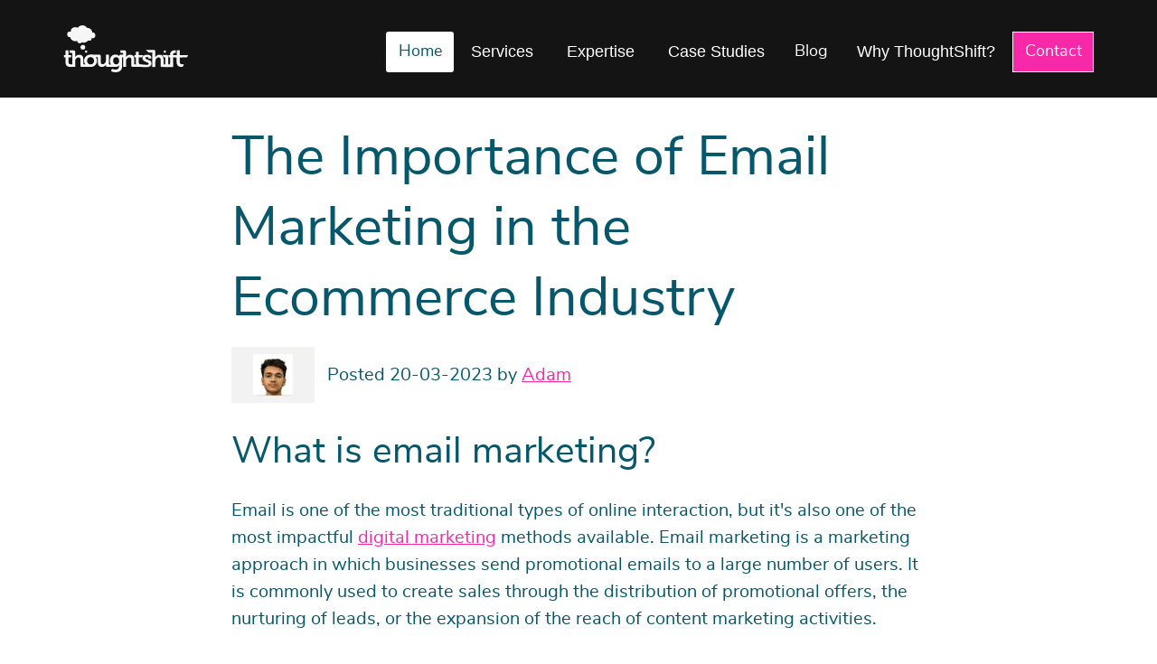

--- FILE ---
content_type: text/html; charset=UTF-8
request_url: https://www.thoughtshift.co.uk/the-importance-of-email-marketing-in-the-ecommerce-industry/
body_size: 22293
content:
<!doctype html>
<html class="no-js tmpl-regular" lang="en">
<head>
<meta charset="UTF-8">
<link href="https://www.thoughtshift.co.uk/wp-content/themes/thoughtshift_2025/stylesheets/fonts/nunitosans.woff2" rel="preload" as="font" crossorigin>
<link href="https://www.thoughtshift.co.uk/wp-content/themes/thoughtshift_2025/stylesheets/fonts/publicsans.woff2" rel="preload" as="font" crossorigin>
<link rel="preconnect" href="https://www.thoughtshift.co.uk">
<link rel="dns-prefetch" href="https://www.thoughtshift.co.uk">

<link rel="preload" as="image" href="https://static.thoughtshift.co.uk/uploads/2023/05/thoughtshift-logo.svg">


<link href="https://cdn.iubenda.com" rel="preconnect" as="script">
<link rel="license" href="https://plus.google.com/b/100937941594261097786/100937941594261097786?rel=publisher">

<meta name="viewport" content="width=device-width, initial-scale=1, maximum-scale=2.0, user-scalable=yes">
<style>
    @font-face {
    font-family: 'nunito_sansregular';
        src:    local('Custom Font'),
            url('https://static.thoughtshift.co.uk/themes/thoughtshift_2025/stylesheets/fonts/nunitosans.woff2') format('woff2'),
            url('https://static.thoughtshift.co.uk/themes/thoughtshift_2025/stylesheets/fonts/nunitosans.woff') format('woff');
        font-weight: 300;
        font-style: normal;
        font-display: fallback;
    }
    @font-face {
        font-family: 'sansthin';
        src: url('https://static.thoughtshift.co.uk/themes/thoughtshift_2025/stylesheets/fonts/publicsans.woff2') format('woff2'),
        url('https://static.thoughtshift.co.uk/themes/thoughtshift_2025/stylesheets/fonts/publicsans.woff') format('woff'),
        url('https://static.thoughtshift.co.uk/themes/thoughtshift_2025/stylesheets/fonts/publicsans.ttf') format('truetype');
        font-weight: normal;
        font-style: normal;
        font-display: fallback;
    }
@media screen and (min-width: 310px){html{font-size:100%;line-height:1.55;font-family:"nunito_sansregular","corbel",sans-serif}}@media screen and (min-width: 900px){html{font-size:112.5%}}body{font-style:normal;font-variant:normal;font-weight:400;font-family:"nunito_sansregular","corbel",sans-serif;font-size:1.1rem;margin:0 0 1rem 0;color:#05576b}p{margin:0 0 1rem 0}h1,h2,h3,h4,h5{margin:0 0 1.38rem 0;font-family:"nunito_sansregular","corbel",sans-serif;font-weight:400;line-height:1.3;color:#05576b}h1,.h1{margin-top:0;font-size:5.063rem}h2,.h2{font-size:3.375rem}h3,.h3{font-size:2.25rem}h4,.h4{font-size:1.5rem}small,.text_small{font-size:.667rem}@media screen and (max-width: 1025px){h1,.h1{font-size:2.5rem}h2,.h2{font-size:2rem}}ul,ol{margin:0 0 1rem 0;padding:0}p.h1,p.h2,p.h3{margin:0 0 1.38rem 0}button{font-size:inherit}ul:not(.list__footer):not(.mega-wrap__list):not(.list__no-bullets):not(.list__pricing-table):not(.ga4-agenda__list),ol:not(.list__footer):not(.mega-wrap__list):not(.list__no-bullets):not(.list__pricing-table):not(.ga4-agenda__list){margin:0 0 1rem 0;padding:0 0 0 1rem}ul li.page_item_has_children>ul.children{margin-top:calc( 1.55rem / 2) !important;padding:0 0 0 1.5rem !important}ul.list__bullets,.blog__post ul,ol.list__bullets{list-style:disc}ul.list__bullets li,.blog__post ul li,ol.list__bullets li{margin-bottom:calc( 1.55rem / 3)}ul.list__bullets li:last-child,.blog__post ul li:last-child,ol.list__bullets li:last-child{margin-bottom:0}ul.list__no-bullets,ol.list__no-bullets{list-style:none}ul.list__no-bullets li,ol.list__no-bullets li{margin-bottom:calc( 1.55rem / 3)}ul.list__no-bullets li:last-child,ol.list__no-bullets li:last-child{margin-bottom:0}@media screen and (min-width: 310px){html{font-size:100%;line-height:1.55;font-family:"nunito_sansregular","corbel",sans-serif}}@media screen and (min-width: 900px){html{font-size:112.5%}}body{font-style:normal;font-variant:normal;font-weight:400;font-family:"nunito_sansregular","corbel",sans-serif;font-size:1.1rem;margin:0 0 1rem 0;color:#05576b}p{margin:0 0 1rem 0}h1,h2,h3,h4,h5{margin:0 0 1.38rem 0;font-family:"nunito_sansregular","corbel",sans-serif;font-weight:400;line-height:1.3;color:#05576b}h1,.h1{margin-top:0;font-size:5.063rem}h2,.h2{font-size:3.375rem}h3,.h3{font-size:2.25rem}h4,.h4{font-size:1.5rem}small,.text_small{font-size:.667rem}@media screen and (max-width: 1025px){h1,.h1{font-size:2.5rem}h2,.h2{font-size:2rem}}ul,ol{margin:0 0 1rem 0;padding:0}p.h1,p.h2,p.h3{margin:0 0 1.38rem 0}button{font-size:inherit}ul:not(.list__footer):not(.mega-wrap__list):not(.list__no-bullets):not(.list__pricing-table):not(.ga4-agenda__list),ol:not(.list__footer):not(.mega-wrap__list):not(.list__no-bullets):not(.list__pricing-table):not(.ga4-agenda__list){margin:0 0 1rem 0;padding:0 0 0 1rem}ul li.page_item_has_children>ul.children{margin-top:calc( 1.55rem / 2) !important;padding:0 0 0 1.5rem !important}ul.list__bullets,.blog__post ul,ol.list__bullets{list-style:disc}ul.list__bullets li,.blog__post ul li,ol.list__bullets li{margin-bottom:calc( 1.55rem / 3)}ul.list__bullets li:last-child,.blog__post ul li:last-child,ol.list__bullets li:last-child{margin-bottom:0}ul.list__no-bullets,ol.list__no-bullets{list-style:none}ul.list__no-bullets li,ol.list__no-bullets li{margin-bottom:calc( 1.55rem / 3)}ul.list__no-bullets li:last-child,ol.list__no-bullets li:last-child{margin-bottom:0}.pull-quote:after,.pull-quote p:before,.pull-quote p:after{display:block;content:"";position:absolute;background-color:transparent;background-repeat:no-repeat}.pull-quote{position:relative;padding:1rem;margin:1rem 0}.pull-quote:after{right:41px;bottom:-16px;width:19px;height:17px;background-repeat:no-repeat;background-position:left top}.pull-quote p{margin:0}.pull-quote p:before,.pull-quote p:after{width:21px;height:21px;background-size:31px}.pull-quote p:before{background-position:0 0;left:18px;top:0}.pull-quote p:after{background-position:0 -59px;right:18px;bottom:0}.call-out{padding:1.55rem}h2+.pull-quote,h2+.pull-quote+p{margin-top:1.55rem}.graduate-quote{padding:20px;margin-bottom:1.55rem;border-left:3px solid}.graduate-quote:last-child{margin-bottom:0}.graduate-quote p{margin:0}h3+.graduate-quote{margin-top:calc( 1.55rem / 2)}@media screen and (min-width: 480px){.pull-quote{width:50%;margin:1rem 0 0.5rem 0.5rem;float:right}.call-out{width:50%;float:right;margin:7px 0 0.5rem 0.5rem;font-size:1.225rem}}@media screen and (min-width: 768px){.pull-quote{margin:0 0 1rem 1rem}.pull-quote p{font-size:1.25rem}}@media screen and (min-width: 900px){.pull-quote{padding:1rem 3rem}.pull-quote:after{right:50px}.pull-quote p:before,.pull-quote p:after{width:31px;height:31px;background-size:47px}.pull-quote p:after{background-position:0 -92px}}.pull-quote--purple{background:#141414;color:#fff}.pull-quote__primary{background:#05576b;color:#fff}.call-out--pink{background:#05576b}p.call-out--pink,.call-out--pink *{color:#fff !important}.graduate-quote{background:rgba(5,87,107,0.5);color:#fff;border-color:#05576b}blockquote.pull-quote.pull-quote__primary a{color:#fff}blockquote.pull-quote.pull-quote__primary a:visited{color:inherit}.blog-feature__inner-wrap{background:rgba(5,87,107,0.11);border-radius:5px;padding:9px;transition:all 0.5s ease-in-out;height:100%}.blog-feature__inner-wrap img{border-radius:7px}.blog-feature__inner-wrap:hover{transform:scale(1.05);box-shadow:0 0 20px rgba(0,0,0,0.5)}.blog-feature{border:none;padding:calc( 1.55rem / 2)}.blog-feature__hdr{width:100%}.blog-feature__titles{font-size:2.25rem}.blog-feature__link-text{display:block}.blog-feature__img{max-width:100%;width:100%;height:auto}.blog-excerpt__copy-wrap:last-child p{margin:0}a.blog-feature-excerpt__header-link{color:#212121;text-decoration:none}a.blog-feature-excerpt__header-link:visited{color:#212121}a.blog-feature-excerpt__header-link:hover{color:#e60890;text-decoration:underline}a.blog-feature-excerpt__header-link:active,a.blog-feature-excerpt__header-link:focus{color:#fff;background:#f829a8;text-decoration:none;outline:3px solid #f829a8}a.blog-feature-excerpt__header-link:visited:hover{color:#e60890}a.blog-feature-excerpt__header-link:visited:focus{color:#fff;background:#f829a8}.blog__excerpt--content,p a.blog__excerpt--more{text-align:left}.blog__excerpt--content,p a.blog__excerpt--more{color:#212121;text-decoration:none}.blog__excerpt--content:visited,p a.blog__excerpt--more:visited{color:#212121}.blog__excerpt--content:hover,p a.blog__excerpt--more:hover{color:#e60890;text-decoration:underline}.blog__excerpt--content:active,.blog__excerpt--content:focus,p a.blog__excerpt--more:active,p a.blog__excerpt--more:focus{color:#fff;background:#f829a8;text-decoration:none;outline:3px solid #f829a8}.blog__excerpt--content:visited:hover,p a.blog__excerpt--more:visited:hover{color:#e60890}.blog__excerpt--content:visited:focus,p a.blog__excerpt--more:visited:focus{color:#fff;background:#f829a8}a.blog-feature__link-btn{display:block;text-decoration:none;text-align:center;padding:10px;margin:10px 0;border-radius:5px}a.blog-feature__link-btn{color:#f829a8;background:#05576b}a.blog-feature__link-btn:focus,a.blog-feature__link-btn:hover{background:#000}a.blog-feature__link-btn:visited:focus,a.blog-feature__link-btn:visited:hover{background:#000}.accessible-link-txt{display:inline-block;overflow:hidden;text-indent:200%;white-space:nowrap;width:0;height:0}@media screen and (min-width: 310px){.blog-feature__width-1{width:100%}}@media screen and (min-width: 480px){.blog-feature__width-1{width:calc( 100% / 2 - calc( 1.55rem / 2))}}@media screen and (min-width: 768px){.blog-feature__wrap-num-1 aside{margin-bottom:0}.blog-feature__wrap{flex-direction:row;flex-wrap:nowrap;justify-content:space-between}.blog-feature__width-1{width:calc( 100% / 1 - calc( 1.55rem / 2))}}@media screen and (min-width: 310px){.blog-feature__width-2{width:100%}}@media screen and (min-width: 480px){.blog-feature__width-2{width:calc( 100% / 2 - calc( 1.55rem / 2))}}@media screen and (min-width: 768px){.blog-feature__wrap-num-2 aside{margin-bottom:0}.blog-feature__wrap{flex-direction:row;flex-wrap:nowrap;justify-content:space-between}.blog-feature__width-2{width:calc( 100% / 2 - calc( 1.55rem / 2))}}@media screen and (min-width: 310px){.blog-feature__width-3{width:100%}}@media screen and (min-width: 480px){.blog-feature__width-3{width:calc( 100% / 2 - calc( 1.55rem / 2))}}@media screen and (min-width: 768px){.blog-feature__wrap-num-3 aside{margin-bottom:0}.blog-feature__wrap{flex-direction:row;flex-wrap:nowrap;justify-content:space-between}.blog-feature__width-3{width:calc( 100% / 3 - calc( 1.55rem / 2))}}@media screen and (min-width: 310px){.blog-feature__width-4{width:100%}}@media screen and (min-width: 480px){.blog-feature__width-4{width:calc( 100% / 2 - calc( 1.55rem / 2))}}@media screen and (min-width: 768px){.blog-feature__wrap-num-4 aside{margin-bottom:0}.blog-feature__wrap{flex-direction:row;flex-wrap:nowrap;justify-content:space-between}.blog-feature__width-4{width:calc( 100% / 4 - calc( 1.55rem / 2))}}.blog-feature__titles{font-size:1.25rem}@media screen and (min-width: 310px){.blog-feature__wrap{flex-direction:column;flex-wrap:nowrap}.blog-feature-excerpt__thumb-wrap{margin-bottom:calc( 1.55rem / 2)}.container.blog-feature__home{padding:calc( 1.55rem / 2) 20px 0 20px}.blog-feature__width-25{max-width:100%}.blog-feature:last-child{margin-bottom:0}}@media screen and (min-width: 480px){.blog-feature__wrap-num-4 aside:nth-last-of-type(-n+2){margin-bottom:0}.blog-feature__width-25{max-width:calc(100% / 2 - 5px)}.blog-feature__wrap{flex-direction:row;flex-wrap:wrap;justify-content:space-between}}@media screen and (min-width: 600px){.container.blog-feature__home{padding:1.55rem 20px 0 20px}}@media screen and (min-width: 768px){.blog-feature__width-25{max-width:calc(100% / 4 - 5px)}.blog-feature__wrap-num-4 aside{margin-bottom:0}}@media screen and (min-width: 1280px){.main-content.container__blog,.container.blog-feature__home{padding:1.55rem 0 0 0}}.cta{min-height:calc( 1.55rem * 12);align-items:center;justify-content:center;position:relative;color:#fff;text-align:center;padding:1.55rem}.cta-banner__full .cta{padding:0}.cta__position-top{margin:0 auto 1.55rem}.cta__central-wrap{max-width:1180px;width:100%;margin:0 auto}.cta-banner__full.black{background-color:#141414}.cta-banner__full.sage{background-color:#05576b}.cta__brick{background-size:100%}.cta__brick p.cta-banner--header{font-size:2.25rem}.cta__brick p,.cta__brick p.cta-banner--header{margin:auto}.cta__brick .cta-banner{width:fit-content;height:fit-content}.cta__brick .cta-banner--link-wrap{padding:1.55rem;margin:auto}@media screen and (min-width: 310px){.cta__brick .cta--btn{font-size:1em;padding:16px;border-radius:8px;border:3px solid #f8f8f8;color:#fff;box-shadow:1px 1px 19px rgba(248,41,168,0.5);background:none;color:#f829a8;text-shadow:0 0 42px #f09;margin:auto}.cta__brick .cta--btn:hover{background:#214d5a}}@media screen and (min-width: 480px){.cta__brick:before,.cta__brick:after{display:block;content:"";position:absolute;height:8rem;width:8rem;top:calc( ( 100% - 8rem ) /2)}.cta__brick:before{left:0px}.cta__brick:after{right:0px}.cta__brick .cta--btn{font-size:1.2em}}@media screen and (min-width: 768px){.cta__brick:before,.cta__brick:after{display:block;content:"";position:absolute;height:12rem;width:12rem;top:calc( ( 100% - 12rem ) /2)}.cta__brick:before{left:0px}.cta__brick:after{right:0px}}@media screen and (min-width: 900px){.cta__brick .cta-banner p:not(.cta-banner--link-wrap){max-width:70%}.cta__brick .cta--btn{font-size:1.3em;border-radius:12px;box-shadow:0 0 3px #fff,  0 0 7px #fff,  inset 0 0 0 -6px #fff, 0 0 15px 0px #f090,  0 0 7px #f09,  inset 1px 2px 5px 0px #f090,  inset -1px -1px 20px #f09,  1px 7px 20px 0px #ff00996e;background:none;color:white;text-shadow:0 0 7px #fff,  0 0 10px #fff,  0 0 21px #fff,  0 0 42px #f09,  0 0 1px #f09,  0 0 92px #f09,  1px 1px 10px #f09,  3px -1px 151px #f09;transition:all .3s ease-in-out;margin:auto}.cta__brick .cta--btn:hover{background:#214d5a}}@media screen and (min-width: 1280px){.cta__brick .cta-banner p:not(.cta-banner--link-wrap){max-width:100%}.cta__brick .cta--btn{font-size:1.5em;padding:20px}}@media screen and (min-width: 310px){.content__position-no-sidebar{max-width:100%}.related-items__outer-wrap{grid-column-start:1;grid-row-start:3;grid-column-end:1}}@media screen and (min-width: 600px){.content__position-no-sidebar{max-width:65%;margin:0 auto}.related-items__outer-wrap{grid-column-start:1;grid-row-start:2;grid-column-end:3}}.blog__wrap{max-width:768px;margin:auto}.blog-link-wrap{background:red;display:block;width:100%;height:100%}.entry-title{font-size:3.375rem;margin:0 0 calc( 1.55rem / 2) 0}.content-wrapper.content-wrapper--post{padding:1.55rem 1.55rem 0 1.55rem;overflow:auto}.blog__excerpt--wrapper{display:flex;flex-wrap:wrap;justify-content:space-between}.blog-wrapper{max-width:768px;margin:auto}h1+.blog__excerpt--wrapper{margin-top:1.55rem}.blog__post h2{font-size:2.25rem}.blog__post h3{font-size:1.5rem}.blog__excerpt--thumb-wrap{display:flex;flex-wrap:wrap;justify-content:space-around;width:100%;align-items:center;max-height:207px;overflow:hidden}.attachment-blog__excerpt-teaser{margin:auto}.blog__excerpt--copy-wrap{padding:calc( 1.55rem / 2);min-height:auto}.blog__excerpt--copy-wrap p:last-child{margin:0}.blog__excerpt--header{text-align:center;display:flex;flex-direction:column;min-height:1.75em;align-content:center;justify-content:center}.blog__excerpt--header-link{text-decoration:none}.bio-thumbnail{margin-right:calc( 1.55rem / 2)}.blog__meta{flex-direction:row;align-items:center;margin:0 0 1.55rem 0}.blog__post figure,.page-template-template-secondary-services figure{margin:1rem 0 0 0}.blog__post figure img,.page-template-template-secondary-services figure img{max-width:100%;width:auto;height:auto}.blog__post figure p,.page-template-template-secondary-services figure p{margin:0 0 0.5rem 0}.blog__post figure+h2,.page-template-template-secondary-services figure+h2{margin-top:1.25rem}.blog__post figure+h3,.page-template-template-secondary-services figure+h3{margin-top:1.25em}.blog__post figure+p,.blog__post figure+ul,.blog__post figure+ol,.page-template-template-secondary-services figure+p,.page-template-template-secondary-services figure+ul,.page-template-template-secondary-services figure+ol{margin-top:1rem}.blog__post figure img.img__bdr-screen-grey,.page-template-template-secondary-services figure img.img__bdr-screen-grey{border:1px solid;padding:5%;width:auto}.blog__post figcaption,.page-template-template-secondary-services figcaption{text-align:center;font-style:italic;font-size:80%}.blog__post figure a+figcaption,.blog__post img+figcaption,.blog__post picture+figcaption,.page-template-template-secondary-services figure a+figcaption,.page-template-template-secondary-services img+figcaption,.page-template-template-secondary-services picture+figcaption{margin-top:1.55rem}.blog__post figure.figure-img-align-left,.page-template-template-secondary-services figure.figure-img-align-left{float:left;margin-top:8px;margin-right:16px;margin-bottom:0}.blog__post figure.figure-img-align-right,.page-template-template-secondary-services figure.figure-img-align-right{float:right;margin-top:8px;margin-left:16px;margin-bottom:0}.blog__post h2+figure.figure-img-align-left,.blog__post h2+figure.figure-img-align-right,.page-template-template-secondary-services h2+figure.figure-img-align-left,.page-template-template-secondary-services h2+figure.figure-img-align-right{margin-top:27px}.blog__post figure.figure-img-align-centre,.page-template-template-secondary-services figure.figure-img-align-centre{clear:both}.blog__post table,.page-template-template-secondary-services table{border-collapse:collapse;padding:0.5em;border:1px solid;margin:1.55rem 0}.blog__post table th,.page-template-template-secondary-services table th{vertical-align:middle;font-weight:700;padding:0.5em}.blog__post table.table--th__align-top th,.page-template-template-secondary-services table.table--th__align-top th{vertical-align:top}.blog__post table td,.page-template-template-secondary-services table td{padding:0.5em;border:1px solid}.blog__post table.tbl-cnt-text th,.blog__post table.tbl-cnt-text td,.page-template-template-secondary-services table.tbl-cnt-text th,.page-template-template-secondary-services table.tbl-cnt-text td{text-align:center}.blog__post table.tbl-align-left th,.blog__post table.tbl-align-left td,.page-template-template-secondary-services table.tbl-align-left th,.page-template-template-secondary-services table.tbl-align-left td{text-align:left}.blog__post table.table-centre,.blog__post table.table--centre,.page-template-template-secondary-services table.table-centre,.page-template-template-secondary-services table.table--centre{margin:0 auto 1.55rem auto}.blog__post table.table-right,.blog__post table.table--right,.page-template-template-secondary-services table.table-right,.page-template-template-secondary-services table.table--right{float:right;margin:0 0 10px 1.55rem}.blog__post table.left-col-bold col:first-child,.page-template-template-secondary-services table.left-col-bold col:first-child{vertical-align:middle;font-weight:700;padding:0.5em}.blog__post .table--tr_white-btm th,.blog__post .table--tr_white-btm td,.page-template-template-secondary-services .table--tr_white-btm th,.page-template-template-secondary-services .table--tr_white-btm td{border-bottom:1px solid}.blog__post .th--col-width-15,.page-template-template-secondary-services .th--col-width-15{width:15%}.blog__post .th--col-width-30,.page-template-template-secondary-services .th--col-width-30{width:30%}.blog__post .table__thirds th,.page-template-template-secondary-services .table__thirds th{width:33.3%}.blog__post .table__80,.page-template-template-secondary-services .table__80{width:80%}.blog__post p:last-child{margin-bottom:0}.list{margin:1rem auto;max-width:46.25em;text-align:left}.mailchimp__copy--post{padding:0}.tagged__in p:last-child{margin-bottom:0}.blog--auth-meta p:last-child{margin-bottom:0}.comment-form{height:0;overflow:hidden}.comment-notes{margin:1.55rem 0;font-size:80%}.blog__gallery{display:inline-block;vertical-align:top;text-align:center;border:1px solid;padding:5px}.blog__gallery h3{font-size:1.15em;font-weight:bold}.blog__gallery p{font-size:80%}.blog__gallery img{margin:0.5em auto;border:3px solid}.comment-author p>img,.comment-author p>cite{display:inline;vertical-align:middle}.comment-edit-link{display:block;margin:5px 0}.comment-body p:last-child{margin-bottom:0}li.comment.depth-1,li.depth-3{padding:1.55rem;border:1px solid}li.depth-2{padding:calc( 1.55rem / 2)}.grey-call-out,.teal-bounding-box,.light-grey-call-out{border-radius:3px;padding:28px 20px;margin:1.55rem 0}.grey-call-out+p,.teal-bounding-box+p,.light-grey-call-out+p{margin-top:1.55rem}.grey-call-out:after,.teal-bounding-box:after,.light-grey-call-out:after{content:"";display:block;width:0;height:1%;clear:both}.grey-quote-box{border:1px solid;border-radius:3px;padding:28px 20px;margin:1.55rem 0;font-style:italic}.grey-quote-box+p{margin-top:1.55rem}.social-headers{padding:15px 15px 15px 2.25em;background:rgba(148,147,147,0.3);position:relative}.social-headers:before{display:block;width:1.75em;height:1.75em;content:"";position:absolute;left:7.5px;top:7.5px;background-repeat:no-repeat;background-color:transparent;background-position:center}.text-highlight{padding:3px 10px;border-radius:4px}.main-wrapper.blog__post>.gallery{display:flex;flex-direction:row;flex-wrap:wrap;align-content:flex-start}.main-wrapper.blog__post>.gallery dl{width:calc( 100% / 5 - 10px);padding:5px;border:1px solid;margin:0 10px 10px 0}.main-wrapper.blog__post>.gallery dl img{width:100%;height:auto}.main-wrapper.blog__post>.gallery br{display:none}.blog-nav{padding-top:1.55rem}@media screen and (max-width: 600px){.blog__excerpt--copy-wrap{margin:0.5rem 0 0 0}.entry-title{font-size:2.25rem}}@media screen and (min-width: 310px){.blog-nav{flex-direction:column}.blog-nav__prev{margin-bottom:calc( 1.55rem / 2)}.blog__excerpt{padding:0.5rem;margin-bottom:calc( 1.55rem / 2);width:100%}.blog__excerpt:last-child{margin-bottom:0}.attachment-teaser--wrap{margin:0 0 1rem 0}.attachment-teaser-thumb{margin:0 auto}.blog__excerpt--content{margin:0.25rem 0}.blog__excerpt--meta{padding:.775rem 0}.blog__excerpt--meta__date{margin:0}.blog__excerpt--meta__author{float:right;margin:0 0 0 1.55rem}.blog--avatar-link{margin:0 auto;display:block;width:5.5rem}.reply{margin:1.55rem 0}.comment--block{padding:20px}.comment--block+ul.children{margin:1rem 0 0 0}.comments-header+div{padding-top:0.25rem}.blog__gallery{vertical-align:top;text-align:center;margin:0 0 .775rem 0}.blog__gallery img{max-width:70%}.interested__in--wrap{flex-direction:row;justify-content:space-between;flex-wrap:wrap}.interested__in--block{width:calc( 100% / 2 - 2px);padding:1.55rem}.blog--auth-meta__wrap{margin-top:1.55rem;flex-direction:column}.content-wrapper.content-wrapper--post{padding:calc( 1.55rem / 2) 1.55rem 0 1.55rem}figure.alignleft,figure.alignright{float:none}}.cta__g4a-full{padding:1.55rem;background-repeat:no-repeat;background-position:center 0}.btn__g4a-book{font-size:1.5rem;border-radius:5px;margin:auto}@media screen and (min-width: 500px){.blog--avatar-link{width:96px;height:auto;display:inline-block;vertical-align:top;margin-right:20px}.blog--auth-meta{width:calc( 100% - 96px - 38px);display:inline-block;vertical-align:top;position:relative;top:-7px}}@media screen and (min-width: 600px){.blog-nav{flex-direction:row;flex-wrap:wrap;justify-content:space-between;max-width:1240px;margin:0 10px 1.55rem 10px}.blog-nav div{max-width:calc( 50% - 10px);margin-bottom:0}.blog-nav__prev{margin-bottom:0}.blog-nav__next{text-align:right}.attachment-teaser-thumb{margin:0}.blog__excerpt{width:calc( 100% / 2 - 5px)}.blog__excerpt:last-child{margin-bottom:calc( 1.55rem / 2)}figure.alignleft{float:left;margin:0 1em 1.55rem 0}figure.alignright{float:right;margin:0 0 1.55rem 1em}}@media screen and (min-width: 768px){.blog__excerpt--copy-wrap{min-height:10.5em}.blog__excerpt{width:calc( 100% / 4 - 10px)}.blog__gallery{min-height:21.5em}.interested__in--block{width:calc( 100% / 4 - 2px);padding:1.55rem}}@media screen and (min-width: 800px){.blog__excerpt--thumb-wrap{min-height:11.5em;margin-bottom:calc( 1.55rem / 2);border:1px solid;overflow:hidden}}@media screen and (min-width: 900px){.blog .content-wrapper{padding:0}.blog .content-wrapper.blog__excerpt--wrapper{padding:0 30px}.content-wrapper.content-wrapper--post{padding:1.55rem 0 0 0}}@media screen and (min-width: 1280px){.blog-nav{margin:0 auto 24px auto}}.blog__post h2{color:#05576b}.blog__post h3{color:#05576b}.blog__post a{color:#f829a8}.blog__post a:visited{color:#f829a8}.blog__post a:hover{color:#b50671;text-decoration:none}.blog__post a:active,.blog__post a:focus{color:#fff;background:#f829a8;text-decoration:none;outline:3px solid #f829a8}.blog__post a:visited:hover{color:#b50671}.blog__post a:visited:focus{color:#fff;background:#f829a8}.content-wrapper.content-wrapper--post{background:#fff}.content-wrapper.content-wrapper--post-meta{background:#fff}.content-wrapper.content-wrapper--post-meta{border-color:#05576b}.band--blog-meta{border-color:rgba(5,87,107,0.5)}figure img.img__bdr-screen-grey{background:rgba(5,87,107,0.1);border-color:rgba(5,87,107,0.1)}.blog__post table,.page-template-template-secondary-services table{border-color:rgba(5,87,107,0.5)}.blog__post table th,.page-template-template-secondary-services table th{background:#05576b;color:#fff}.blog__post table td,.page-template-template-secondary-services table td{border-color:rgba(5,87,107,0.5)}.blog__post table .tiger tr:nth-child(odd),.page-template-template-secondary-services table .tiger tr:nth-child(odd){background:rgba(5,87,107,0.5)}.blog__post table .left-col-bold col:first-child,.page-template-template-secondary-services table .left-col-bold col:first-child{background:#05576b;color:#fff}.blog__post .table--tr_white-btm th,.blog__post .table--tr_white-btm td,.page-template-template-secondary-services .table--tr_white-btm th,.page-template-template-secondary-services .table--tr_white-btm td{border-color:rgba(255,255,255,0.4)}.blog__excerpt--white{border-color:#949393;background:#fff}.blog__excerpt--grey{background:#53626e}.blog__excerpt--content{color:#05576b}.interested__in--block{border-color:rgba(5,87,107,0.2)}.attachment-teaser-thumb{border-color:rgba(5,87,107,0.2)}.interested__in--block span{color:#05576b}.blog__excerpt--thumb-wrap{background:#05576b}.blog__excerpt--thumb-wrap{border-color:#05576b}.blog__excerpt--copy-wrap{background:rgba(255,255,255,0.5)}.blog__excerpt--meta{color:rgba(255,255,255,0.5)}.blog__gallery{border-color:#949393;padding:5px}.blog__gallery img{border-color:#949393}.grey-call-out{background:#949393;border:1px solid #949393}.grey-call-out h1,.grey-call-out h2,.grey-call-out h3,.grey-call-out p,.grey-call-out a{color:#fff}.light-grey-call-out{background:#949393;border:1px solid #949393}.light-grey-call-out h1,.light-grey-call-out h2,.light-grey-call-out h3,.light-grey-call-out p,.light-grey-call-out a{color:#141414}.grey-quote-box{border-color:rgba(5,87,107,0.3);background:rgba(5,87,107,0.1)}.teal-bounding-box{background:#032f3a;border:1px solid #000}.teal-bounding-box *{color:#fff}.teal-bounding-box ol.list.list--standard{margin:0}.teal-bounding-box ol.list.list--standard li{margin:16px 0}.teal-bounding-box p a:visited{color:#fff !important}.band__white-band .main-wrapper.blog__post .grey-call-out p a{color:#fff}.main-wrapper.blog__post>.gallery dl{border-color:#949393}.text-highlight__teal{background-color:#05576b;color:#fff}.social-headers{background:rgba(148,147,147,0.3)}.cta__g4a-full{background-color:#05576b;color:#fff}a.btn__g4a-book{color:#fff;background:#f829a8}a.btn__g4a-book:focus,a.btn__g4a-book:hover{background:#840452}a.btn__g4a-book:visited:focus,a.btn__g4a-book:visited:hover{background:#840452}
*{box-sizing:border-box}.flex{display:flex}img{display:block}.grid{display:grid}.container{width:100%;margin:auto;height:auto;position:relative}.main-content{padding:0}.margin__bottom{margin-bottom:1.55rem}.margin__bottom-50{margin-bottom:calc( 1.55rem / 2) !important}.margin__top{margin-top:1.55rem}.margin__bottom{margin-bottom:1.55rem}.margin__0-auto{margin:0 auto !important}.container__tight-wrap{width:fit-content;height:fit-content;margin:auto}.aligncenter,.align__centre{margin:1.55rem auto;display:block}.align-text__centre,.align-text__center{text-align:center !important}.align-text__left{text-align:left !important}.align-text__right{text-align:right !important}.vertical-text__centre{align-self:center}.vertical-text__top{align-self:start}.vertical-text__bottom{align-self:end}.hidden{display:none;visibility:hidden}.offset{text-indent:200%;overflow:hidden;white-space:nowrap}.offset__zero{width:0;height:0}.offset-legend,.offset-titles{position:absolute;left:-999em}a.external,a[target="_blank"]:not(.ftr-social-media__link),figure a[target="_blank"]{padding-right:12px;transition:none;background-size:10px}a[target="_blank"].no-external{background:none;padding-right:0;background-size:0}a[href*=tel]{text-decoration:none}a[href$=".pdf"]{position:relative;padding-left:32px}a[href$=".pdf"]:before{display:block;content:"";height:24px;width:24px;background-size:100%;position:absolute;left:0;top:0}#goTop{position:fixed;z-index:999;right:0;top:50%;transform:translateY(-50%);padding:20px;background-size:45px;overflow:hidden;text-indent:500px;border:none;opacity:0;transition:opacity 0.4s linear;height:44px;width:50px;border-radius:5px 0 0 5px;color:#fff}#goTop.is-visible{opacity:1;cursor:pointer}.slide-in{opacity:0;transform:translateY(20%);transition:all 0.5s ease-in-out}.slide-in.visible{opacity:1;transform:translateY(0%);animation:slideIn 0.5s forwards}@media screen and (max-width: 1280px){.container{padding:0 20px 0 20px}}@media screen and (min-width: 1024px){.wrapper{width:100%}.inner-max-width{width:960px !important;margin:auto}}@media screen and (min-width: 310px){html{font-size:100%;line-height:1.55;font-family:"nunito_sansregular","corbel",sans-serif}}@media screen and (min-width: 900px){html{font-size:112.5%}}body{font-style:normal;font-variant:normal;font-weight:400;font-family:"nunito_sansregular","corbel",sans-serif;font-size:1.1rem;margin:0 0 1rem 0;color:#05576b}p{margin:0 0 1rem 0}h1,h2,h3,h4,h5{margin:0 0 1.38rem 0;font-family:"nunito_sansregular","corbel",sans-serif;font-weight:400;line-height:1.3;color:#05576b}h1,.h1{margin-top:0;font-size:5.063rem}h2,.h2{font-size:3.375rem}h3,.h3{font-size:2.25rem}h4,.h4{font-size:1.5rem}small,.text_small{font-size:.667rem}@media screen and (max-width: 1025px){h1,.h1{font-size:2.5rem}h2,.h2{font-size:2rem}}ul,ol{margin:0 0 1rem 0;padding:0}p.h1,p.h2,p.h3{margin:0 0 1.38rem 0}button{font-size:inherit}ul:not(.list__footer):not(.mega-wrap__list):not(.list__no-bullets):not(.list__pricing-table):not(.ga4-agenda__list),ol:not(.list__footer):not(.mega-wrap__list):not(.list__no-bullets):not(.list__pricing-table):not(.ga4-agenda__list){margin:0 0 1rem 0;padding:0 0 0 1rem}ul li.page_item_has_children>ul.children{margin-top:calc( 1.55rem / 2) !important;padding:0 0 0 1.5rem !important}ul.list__bullets,ol.list__bullets{list-style:disc}ul.list__bullets li,ol.list__bullets li{margin-bottom:calc( 1.55rem / 3)}ul.list__bullets li:last-child,ol.list__bullets li:last-child{margin-bottom:0}ul.list__no-bullets,ol.list__no-bullets{list-style:none}ul.list__no-bullets li,ol.list__no-bullets li{margin-bottom:calc( 1.55rem / 3)}ul.list__no-bullets li:last-child,ol.list__no-bullets li:last-child{margin-bottom:0}.container__grid{display:grid}@media screen and (min-width: 310px){.container__grid.container__grid-right{grid-template-columns:100% 100%}.container__grid.container__grid-left{grid-template-columns:100% 100%}}@media screen and (min-width: 600px){.container__grid{column-gap:1.55rem}.container__grid.container__grid-right{grid-template-columns:66% 33%}.container__grid.container__grid-left{grid-template-columns:33% 66%}}@media screen and (min-width: 310px){.content__position-2,.content__position-1{grid-column-start:1;grid-row-start:1}.sidebar__position-1,.sidebar__position-2{grid-column-start:1;grid-row-start:2}}@media screen and (min-width: 600px){.content__position-1{grid-column-start:1;grid-row-start:1}.content__position-2{grid-column-start:2;grid-row-start:1}.sidebar__position-1{grid-column-start:1;grid-row-start:1}.sidebar__position-2{grid-row-start:1;grid-column-start:2}}.skip-links__wrap{position:absolute;left:0;top:-20rem;min-width:15rem}.skip-links:focus{position:absolute;left:0;top:20rem;padding:1.55rem calc( 1.55rem / 2);width:100%}@media screen and (min-width: 310px){header{padding:20px}.header-content-wrap{flex-direction:column}}@media screen and (min-width: 900px){header{padding:1.55rem 0}.header-content-wrap{flex-direction:row;justify-content:space-between}}header{background:#141414;color:#fff}.skip-links{color:#05576b}.skip-links:visited{color:#05576b}.skip-links:hover{color:#05576b;text-decoration:none}.skip-links:active,.skip-links:focus{color:#05576b;background:#fff;text-decoration:none;outline:3px solid #fff}.skip-links:visited:hover{color:#05576b}.skip-links:visited:focus{color:#05576b;background:#fff}footer{background:#05576b}.container__footer{background:#05576b;color:#fff;max-width:1180px}h2.foooter__title{position:absolute;text-indent:-800rem;height:0;margin:0}.footer-img{max-width:100%}.footer__column>*:last-child{margin-bottom:0}.footer__column-title{margin-bottom:calc( 1.38rem / 2)}.footer__contact--address-span{display:block}.ftr-social-media{width:fit-content;margin:auto;flex-wrap:wrap}.ftr-social-media__link{display:block;width:fit-content;height:fit-content;margin:0 10px;overflow:hidden;position:relative}.ftr-social-media__link span{position:absolute;left:-200%}.ftr-social-media__link:hover,.ftr-social-media__link:focus{filter:drop-shadow(0px 5px 2px rgba(0,0,0,0.75))}.list__footer li a{color:#fff}.list__footer li a:visited{color:#fff}.list__footer li a:hover{color:#ccc;text-decoration:none}.list__footer li a:active,.list__footer li a:focus{color:#05576b;background:#fff;text-decoration:none;outline:3px solid #fff}.list__footer li a:visited:hover{color:#ccc}.list__footer li a:visited:focus{color:#05576b;background:#fff}@media screen and (min-width: 310px){.footer__column-1{max-width:100%}}@media screen and (min-width: 600px){.footer__column-1{max-width:calc( 100% / 2 - calc( 1.55rem / 2));width:100%}}@media screen and (min-width: 900px){.footer__column-1{max-width:calc( 100% / 1 - calc( 1.55rem / 2));width:100%}}@media screen and (min-width: 310px){.footer__column-2{max-width:100%}}@media screen and (min-width: 600px){.footer__column-2{max-width:calc( 100% / 2 - calc( 1.55rem / 2));width:100%}}@media screen and (min-width: 900px){.footer__column-2{max-width:calc( 100% / 2 - calc( 1.55rem / 2));width:100%}}@media screen and (min-width: 310px){.footer__column-3{max-width:100%}}@media screen and (min-width: 600px){.footer__column-3{max-width:calc( 100% / 2 - calc( 1.55rem / 2));width:100%}}@media screen and (min-width: 900px){.footer__column-3{max-width:calc( 100% / 3 - calc( 1.55rem / 2));width:100%}}@media screen and (min-width: 310px){.footer__column-4{max-width:100%}}@media screen and (min-width: 600px){.footer__column-4{max-width:calc( 100% / 2 - calc( 1.55rem / 2));width:100%}}@media screen and (min-width: 900px){.footer__column-4{max-width:calc( 100% / 4 - calc( 1.55rem / 2));width:100%}}@media screen and (min-width: 310px){.container.container__footer{flex-direction:column;padding:calc( 1.55rem / 2) 10px}.row.footer__column img{max-width:100%;width:100%}.row.footer__column:last-child.row{margin-bottom:0}}@media screen and (min-width: 600px){.container.container__footer{flex-direction:row;flex-wrap:wrap;justify-content:space-between;padding:1.55rem 10px}.row.footer__column{margin:0}}small{display:block}small.container{width:fit-content;margin:calc( 1.55rem / 2) auto 0 auto}footer *{color:#fff}small a{color:#f829a8}small a:visited{color:#f829a8}small a:hover{color:#b50671;text-decoration:none}small a:active,small a:focus{color:#fff;background:#f829a8;text-decoration:none;outline:3px solid #f829a8}small a:visited:hover{color:#b50671}small a:visited:focus{color:#fff;background:#f829a8}.list--no-bullets{list-style:none}.main-nav-wrap{background:#141414}#nav-base-mask.show-nav-base{background:none;position:absolute;z-index:4;width:100%;height:100vh;top:0;left:0}#nav-base-mask.hide-nav-base{width:0;height:0}.mega__outer{overflow:auto}a.header-nav__trigger.button{border-radius:0;box-shadow:none;border:none;text-decoration:none;display:flex;align-items:center}.top-bar .toggle-topbar.menu-icon{left:0}.mega-wrap__list{font-size:1rem}.mega-wrap{transition:height 0.25s;width:100%;position:relative;height:auto;background:#fff;padding:10px 0;overflow:hidden}.sheath{flex-direction:row}h3.mega-wrap__inner-title{margin:0 0 8px 0;display:block}ul.header-nav__top-lvl,ul.header-nav__top-lvl li{margin:0}.header-nav__trigger{margin:0;position:relative;padding:1rem 1rem 1rem 2rem;font-size:1.25rem}.header-nav__trigger.has-dropdown:before{position:absolute;display:block;content:"";height:0;border:inset 5px solid transparent transparent transparent rgba(255,255,255,0.8);border-top-style:solid;margin-top:-2.5px;left:0.75rem;top:calc( 100% - 50%)}.header-nav__trigger.has-dropdown:before{width:0}.header-nav__trigger.has-dropdown.trigger-fired.has-dropdown:before{border-color:rgba(255,255,255,0.4) transparent transparent transparent}.nav-closed{transition:height 0.25s;display:none;height:0;overflow:hidden}.nav-open{transition:height 0.25s}@media screen and (min-width: 310px){.main-nav-wrap{margin-top:calc( 1.55rem / 2)}.close-nav{display:none}h2.menu-hdr,.menu-trigger{margin:0}.nav-trigger{margin:0}a.menu-trigger{position:relative;z-index:800;display:block;margin:0;padding:8px 0 8px 10px;height:100%;width:100%;font-size:1.5rem;text-decoration:none;color:#fff;outline:none}a.menu-trigger:focus{background:#ccc;color:#fff;outline:none !important}a.menu-trigger:visited:focus{color:currentcolor;outline:none}a.menu-trigger:after{display:block;content:"";position:absolute;right:0;top:50%;transform:translate(-50%, -50%);width:30px;height:20px}a.header-nav__trigger.button{padding:1rem 1rem 1rem 2rem}.container.header-nav__wrap{padding:0;position:relative;z-index:5}.header-nav__top-lvl{flex-direction:column;flex-wrap:nowrap;overflow:hidden;height:0;position:relative;top:0;margin:0}.header-nav__trigger{width:100%;text-align:left}.sheath{flex-direction:column;flex-wrap:nowrap}.mega-wrap__inner{max-width:100%;position:relative;z-index:2}.mega-wrap__inner-title{height:auto}ul.mega-wrap__list li{position:relative;margin:1rem 0 !important;text-indent:1rem}ul.mega-wrap__list li:after{display:block;content:'';height:1px;width:100%;position:absolute;background:rgba(5,87,107,0.2);bottom:-9px}h3.nav-lvl-2-hdr{text-indent:0;font-size:1.5rem;color:#fff;padding-left:1rem;margin:1rem 0 0.5rem 0}h4.third-lvl-hdr{position:relative;text-indent:1rem;padding:0.3rem 0}h4.third-lvl-hdr:after{display:block;content:'';height:1px;width:100%;position:absolute;background:rgba(5,87,107,0.2);bottom:-9px}.top-lvl-closed{height:0}.top-lvl-open{margin:0;padding-bottom:calc( 1.55rem / 2)}.mega-wrap__inner:last-child ul:last-child{margin-bottom:0}.mega-wrap__inner:last-child ul:last-child li:last-child{margin-bottom:0 !important}.mega-wrap__inner:last-child ul:last-child li:last-child:after{display:none}}@media screen and (min-width: 900px){.main-nav-wrap{height:fit-content;margin:auto 0 0 0}.close-nav{display:block;position:absolute;right:calc( 1.55rem / 2);top:calc( 1.55rem / 2);text-indent:200%;white-space:nowrap;overflow:hidden;width:20px;height:20px;border:none;background-size:100%;background-repeat:no-repeat;background-position:center;cursor:pointer;z-index:800}.close-nav:hover,.close-nav:focus{outline:3px solid #fff;outline-offset:10px;background-color:rgba(5,87,107,0.8)}.close-nav:visited:hover,.close-nav:visited:focus{outline:3px solid #fff;outline-offset:10px;background-color:rgba(5,87,107,0.8)}.mega__outer{position:relative}.menu-hdr,.menu-trigger{position:absolute;left:-999em;visibility:hidden}button+div+a.header-nav__trigger.button{margin:0 0 0 1px}a.header-nav__trigger.button{padding:0.5rem 0.75rem}a.header-nav__trigger.button+a.header-nav__trigger.button{margin:0 0 0 1px}.header-nav__top-lvl{flex-direction:row;height:auto;overflow:visible;width:100%}.sheath{flex-direction:row}.mega-wrap__inner{width:100%;padding:20px}h4.third-lvl-hdr{padding:0}h4.third-lvl-hdr:after{display:none}ul.mega-wrap__list li{position:relative;margin:.5rem 0 !important;font-size:1rem}ul.mega-wrap__list li:last-child{margin:.5rem 0 0 0 !important}ul.mega-wrap__list li:after{display:none}.mega-wrap__inner-1{max-width:calc( 100%)}.mega-wrap__inner-2{max-width:calc( 100% / 2);margin-right:2rem}.mega-wrap__inner-2:last-child{margin-right:0}.mega-wrap__inner-3{max-width:calc( 100% / 3)}.mega-wrap__inner-4{max-width:calc( 100% / 4)}.mega-wrap__inner-5{max-width:calc( 100% / 5)}.mega-wrap__inner-title{height:auto;margin:0 0 1.5rem 0}.mega-wrap.nav-open{position:absolute;top:46px;z-index:500;box-shadow:0 5px 3px -2px rgba(0,0,0,0.2)}.mega-wrap.nav-open:after{display:block;content:"";width:36%;height:100%;position:absolute;bottom:-40px;right:-55px;background-size:contain;z-index:1}.header-nav__trigger{width:auto;margin:0 0 0 0}.header-nav__trigger.has-dropdown:before{display:none}.header-nav .menu-item-object-page:hover{list-style:disclosure-closed}.nav-lvl-2-hdr{min-height:0;margin-bottom:0}.nav-lvl-2-hdr+ul{margin-top:0}.nav-lvl-2-hdr+h4{margin-top:8px}}@media screen and (min-width: 900px){.header-nav__trigger{white-space:nowrap;font-size:1rem;border-radius:3px}.mega__outer{overflow:visible;height:100%;display:flex}.container.header-nav__wrap{padding:0;margin:0 auto;height:100%}.header-nav__top-lvl{justify-content:space-between;top:0;height:auto;margin:0}a.header-nav__trigger,button.header-nav__trigger{padding:0.5rem 1rem;background:none;border-radius:3px;border-top:none;border-bottom:none;margin:0 0 0 1px;width:fit-content;text-align:center;display:flex;align-items:center;justify-content:center;text-decoration:none}button.header-nav__trigger.trigger-fired{z-index:510;border-bottom:none;position:relative;border-radius:3px}button.header-nav__trigger.trigger-fired:after{display:block;position:absolute;content:"";background:#05576b;width:calc( 100% + 0);height:9px;left:0;bottom:-7px}h3.nav-lvl-2-hdr,h4.third-lvl-hdr,ul.mega-wrap__list li{text-indent:0;padding-left:0}}h4.third-lvl-hdr a{text-decoration:none;color:#fff !important}h4.third-lvl-hdr a:hover{text-decoration:underline !important;color:#141414}h4.third-lvl-hdr a:focus{color:#fff !important;background:#fff}h4.third-lvl-hdr a:focus:visited{color:#fff;background:currentcolor}h4.third-lvl-hdr a:visited{color:#fff !important}h4.third-lvl-hdr a:visited:hover{text-decoration:underline !important}h4.third-lvl-hdr a:visited:focus{color:#fff !important;background:#fff}.nav-lvl-2-hdr a,div.mega-wrap__inner ul a{text-decoration:none;color:#fff !important}.nav-lvl-2-hdr a:hover,div.mega-wrap__inner ul a:hover{text-decoration:underline !important;color:#05576b}.nav-lvl-2-hdr a:focus,div.mega-wrap__inner ul a:focus{color:#05576b !important;background:#fff}.nav-lvl-2-hdr a:focus:visited,div.mega-wrap__inner ul a:focus:visited{color:#fff !important;background:currentcolor}.nav-lvl-2-hdr a:visited,div.mega-wrap__inner ul a:visited{color:#fff !important}.nav-lvl-2-hdr a:visited:hover,div.mega-wrap__inner ul a:visited:hover{text-decoration:underline !important}.nav-lvl-2-hdr a:visited:focus,div.mega-wrap__inner ul a:visited:focus{color:#05576b !important;background:#fff}.mega-wrap__list li a{text-decoration:none;color:#fff}.mega-wrap__list li a:hover{text-decoration:underline;color:#05576b}.mega-wrap__list li a:focus{background:#fff;color:#05576b;outline:10px solid #fff}.mega-wrap__list li a:focus:visited{color:inherit}a.menu-trigger{color:#fff !important}h4.third-lvl-hdr{color:#fff !important}button.current,a.header-nav__trigger.button.current{background:#fff;color:#05576b;outline:none;border-radius:3px}button.current:hover,button.current:focus,a.header-nav__trigger.button.current:hover,a.header-nav__trigger.button.current:focus{background:#fff;color:#05576b;outline:none}button.current:hover:visited,button.current:focus:visited,a.header-nav__trigger.button.current:hover:visited,a.header-nav__trigger.button.current:focus:visited{background:#fff;color:#05576b;outline:none}button.current:visited,a.header-nav__trigger.button.current:visited{background:none;color:#05576b}.header-nav .current-menu-item{list-style:disclosure-closed;margin-left:13px;color:#fff}.top-bar-section ul li{float:none;background:#05576b;border-top:1px solid rgba(5,87,107,0.1);border-bottom:1px solid rgba(255,255,255,0.2)}.top-bar-section ul li:last-child{border-bottom:none}@media screen and (min-width: 310px){button,a.header-nav__trigger.button{border:1px solid #fff;border-bottom:none;border-radius:0}#contact-us-trigger{border-bottom:1px solid #fff}button,a.header-nav__trigger.button{background:#05576b;color:#fff}button:hover,button:focus,a.header-nav__trigger.button:hover,a.header-nav__trigger.button:focus{background:#fff;color:#05576b}button:visited,a.header-nav__trigger.button:visited{background:#05576b;color:#fff}button:visited:hover,button:visited:focus,a.header-nav__trigger.button:visited:hover,a.header-nav__trigger.button:visited:focus{background:#fff;color:#05576b}button.header-nav__trigger.trigger-fired{background:#bfbfbf}}@media screen and (min-width: 900px){.mega-wrap.nav-open{width:calc( 900px - 20px);right:0}button,a.header-nav__trigger.button{background:none;color:#fff;border:none;outline:none;border-radius:3px;cursor:pointer}button:hover,button:focus,a.header-nav__trigger.button:hover,a.header-nav__trigger.button:focus{background:#fff;color:#05576b;outline:none}button:visited,a.header-nav__trigger.button:visited{background:none;color:#fff}button:visited:hover,button:visited:focus,a.header-nav__trigger.button:visited:hover,a.header-nav__trigger.button:visited:focus{background:#fff;color:#05576b;outline:none}button.nav-btn-contact,a.header-nav__trigger.button.nav-btn-contact{background:#f829a8;outline:1px solid #fff;outline-offset:-1px}button.header-nav__trigger.trigger-fired{background:#05576b;color:#fff;border-color:#0892b4;border-radius:3px 3px 0 0}}@media screen and (min-width: 1024px){.mega-wrap.nav-open{width:calc( 1024px - 20px)}}@media screen and (min-width: 1280px){.mega-wrap.nav-open{width:1280px}}.mega-wrap.nav-open{background:#05576b;color:#05576b}.mega-wrap.nav-open h2,.mega-wrap.nav-open h3{color:#fff}@media screen and (min-width: 310px){.row{margin:0 auto calc( 1.55rem / 2) auto}.row__hero{margin:0}}@media screen and (min-width: 768px){.row{margin:0 auto 1.55rem auto}}@media screen and (max-width: 899px){.container.container__header{padding:0}}@media screen and (min-width: 1024px){.container__header,.content-wrapper__homepage-intro-single,.row{max-width:1180px}}@media screen and (min-width: 1300px){.row__hero{margin:0 0 1.55rem 0}}
.band__homepage--mega{background-color: #141414;position: relative;z-index: 2;}
</style>
        	    <style>
            .content-wrapper__homepage-intro-single::before, 
            .content-wrapper__homepage-intro-single::after, 
            .content-wrapper__homepage-intro::before, 
            .content-wrapper__homepage-intro::after {
                background-image: url("https://static.thoughtshift.co.uk/themes/thoughtshift_2025/images/blue-flash-left.png");
            }
            .content-wrapper__homepage-intro-single::after, .content-wrapper__homepage-intro::after {
                transform: scaleX(-1);
            }
        </style>       
<meta name='robots' content='max-image-preview:large' />
<meta property="og:type" content="article"><title>The Importance of Email Marketing in the Ecommerce Industry</title><meta name="description" content="What is email marketing?Email is one of the most traditional types of online interaction, but it&#039;s also one of the most impactful "><style>*{box-sizing:border-box}.flex{display:flex}img{display:block}.grid{display:grid}.container{width:100%;margin:auto;height:auto;position:relative}.main-content{padding:0}.margin__bottom{margin-bottom:1.55rem}.margin__bottom-50{margin-bottom:calc( 1.55rem / 2) !important}.margin__top{margin-top:1.55rem}.margin__bottom{margin-bottom:1.55rem}.margin__0-auto{margin:0 auto !important}.container__tight-wrap{width:fit-content;height:fit-content;margin:auto}.aligncenter,.align__centre{margin:1.55rem auto;display:block}.align-text__centre,.align-text__center{text-align:center !important}.align-text__left{text-align:left !important}.align-text__right{text-align:right !important}.vertical-text__centre{align-self:center}.vertical-text__top{align-self:start}.vertical-text__bottom{align-self:end}.hidden{display:none;visibility:hidden}.offset{text-indent:200%;overflow:hidden;white-space:nowrap}.offset__zero{width:0;height:0}.offset-legend,.offset-titles{position:absolute;left:-999em}a.external,a[target="_blank"]:not(.ftr-social-media__link),figure a[target="_blank"]{padding-right:12px;transition:none;background-size:10px}a[target="_blank"].no-external{background:none;padding-right:0;background-size:0}a[href*=tel]{text-decoration:none}a[href$=".pdf"]{position:relative;padding-left:32px}a[href$=".pdf"]:before{display:block;content:"";height:24px;width:24px;background-size:100%;position:absolute;left:0;top:0}#goTop{position:fixed;z-index:999;right:0;top:50%;transform:translateY(-50%);padding:20px;background-size:45px;overflow:hidden;text-indent:500px;border:none;opacity:0;transition:opacity 0.4s linear;height:44px;width:50px;border-radius:5px 0 0 5px;color:#fff}#goTop.is-visible{opacity:1;cursor:pointer}.slide-in{opacity:0;transform:translateY(20%);transition:all 0.5s ease-in-out}.slide-in.visible{opacity:1;transform:translateY(0%);animation:slideIn 0.5s forwards}@media screen and (max-width: 1280px){.container{padding:0 20px 0 20px}}@media screen and (min-width: 1024px){.wrapper{width:100%}.inner-max-width{width:960px !important;margin:auto}}@media screen and (min-width: 310px){html{font-size:100%;line-height:1.55;font-family:"nunito_sansregular","corbel",sans-serif}}@media screen and (min-width: 900px){html{font-size:112.5%}}body{font-style:normal;font-variant:normal;font-weight:400;font-family:"nunito_sansregular","corbel",sans-serif;font-size:1.1rem;margin:0 0 1rem 0;color:#05576b}p{margin:0 0 1rem 0}h1,h2,h3,h4,h5{margin:0 0 1.38rem 0;font-family:"nunito_sansregular","corbel",sans-serif;font-weight:400;line-height:1.3;color:#05576b}h1,.h1{margin-top:0;font-size:5.063rem}h2,.h2{font-size:3.375rem}h3,.h3{font-size:2.25rem}h4,.h4{font-size:1.5rem}small,.text_small{font-size:.667rem}@media screen and (max-width: 1025px){h1,.h1{font-size:2.5rem}h2,.h2{font-size:2rem}}ul,ol{margin:0 0 1rem 0;padding:0}p.h1,p.h2,p.h3{margin:0 0 1.38rem 0}button{font-size:inherit}ul:not(.list__footer):not(.mega-wrap__list):not(.list__no-bullets):not(.list__pricing-table):not(.ga4-agenda__list),ol:not(.list__footer):not(.mega-wrap__list):not(.list__no-bullets):not(.list__pricing-table):not(.ga4-agenda__list){margin:0 0 1rem 0;padding:0 0 0 1rem}ul li.page_item_has_children>ul.children{margin-top:calc( 1.55rem / 2) !important;padding:0 0 0 1.5rem !important}ul.list__bullets,ol.list__bullets{list-style:disc}ul.list__bullets li,ol.list__bullets li{margin-bottom:calc( 1.55rem / 3)}ul.list__bullets li:last-child,ol.list__bullets li:last-child{margin-bottom:0}ul.list__no-bullets,ol.list__no-bullets{list-style:none}ul.list__no-bullets li,ol.list__no-bullets li{margin-bottom:calc( 1.55rem / 3)}ul.list__no-bullets li:last-child,ol.list__no-bullets li:last-child{margin-bottom:0}.container__grid{display:grid}@media screen and (min-width: 310px){.container__grid.container__grid-right{grid-template-columns:100% 100%}.container__grid.container__grid-left{grid-template-columns:100% 100%}}@media screen and (min-width: 600px){.container__grid{column-gap:1.55rem}.container__grid.container__grid-right{grid-template-columns:66% 33%}.container__grid.container__grid-left{grid-template-columns:33% 66%}}@media screen and (min-width: 310px){.content__position-2,.content__position-1{grid-column-start:1;grid-row-start:1}.sidebar__position-1,.sidebar__position-2{grid-column-start:1;grid-row-start:2}}@media screen and (min-width: 600px){.content__position-1{grid-column-start:1;grid-row-start:1}.content__position-2{grid-column-start:2;grid-row-start:1}.sidebar__position-1{grid-column-start:1;grid-row-start:1}.sidebar__position-2{grid-row-start:1;grid-column-start:2}}.skip-links__wrap{position:absolute;left:0;top:-20rem;min-width:15rem}.skip-links:focus{position:absolute;left:0;top:20rem;padding:1.55rem calc( 1.55rem / 2);width:100%}@media screen and (min-width: 310px){header{padding:20px}.header-content-wrap{flex-direction:column}}@media screen and (min-width: 900px){header{padding:1.55rem 0}.header-content-wrap{flex-direction:row;justify-content:space-between}}header{background:#141414;color:#fff}.skip-links{color:#05576b}.skip-links:visited{color:#05576b}.skip-links:hover{color:#05576b;text-decoration:none}.skip-links:active,.skip-links:focus{color:#05576b;background:#fff;text-decoration:none;outline:3px solid #fff}.skip-links:visited:hover{color:#05576b}.skip-links:visited:focus{color:#05576b;background:#fff}footer{background:#05576b}.container__footer{background:#05576b;color:#fff;max-width:1180px}h2.foooter__title{position:absolute;text-indent:-800rem;height:0;margin:0}.footer-img{max-width:100%}.footer__column>*:last-child{margin-bottom:0}.footer__column-title{margin-bottom:calc( 1.38rem / 2)}.footer__contact--address-span{display:block}.ftr-social-media{width:fit-content;margin:auto;flex-wrap:wrap}.ftr-social-media__link{display:block;width:fit-content;height:fit-content;margin:0 10px;overflow:hidden;position:relative}.ftr-social-media__link span{position:absolute;left:-200%}.ftr-social-media__link:hover,.ftr-social-media__link:focus{filter:drop-shadow(0px 5px 2px rgba(0,0,0,0.75))}.list__footer li a{color:#fff}.list__footer li a:visited{color:#fff}.list__footer li a:hover{color:#ccc;text-decoration:none}.list__footer li a:active,.list__footer li a:focus{color:#05576b;background:#fff;text-decoration:none;outline:3px solid #fff}.list__footer li a:visited:hover{color:#ccc}.list__footer li a:visited:focus{color:#05576b;background:#fff}@media screen and (min-width: 310px){.footer__column-1{max-width:100%}}@media screen and (min-width: 600px){.footer__column-1{max-width:calc( 100% / 2 - calc( 1.55rem / 2));width:100%}}@media screen and (min-width: 900px){.footer__column-1{max-width:calc( 100% / 1 - calc( 1.55rem / 2));width:100%}}@media screen and (min-width: 310px){.footer__column-2{max-width:100%}}@media screen and (min-width: 600px){.footer__column-2{max-width:calc( 100% / 2 - calc( 1.55rem / 2));width:100%}}@media screen and (min-width: 900px){.footer__column-2{max-width:calc( 100% / 2 - calc( 1.55rem / 2));width:100%}}@media screen and (min-width: 310px){.footer__column-3{max-width:100%}}@media screen and (min-width: 600px){.footer__column-3{max-width:calc( 100% / 2 - calc( 1.55rem / 2));width:100%}}@media screen and (min-width: 900px){.footer__column-3{max-width:calc( 100% / 3 - calc( 1.55rem / 2));width:100%}}@media screen and (min-width: 310px){.footer__column-4{max-width:100%}}@media screen and (min-width: 600px){.footer__column-4{max-width:calc( 100% / 2 - calc( 1.55rem / 2));width:100%}}@media screen and (min-width: 900px){.footer__column-4{max-width:calc( 100% / 4 - calc( 1.55rem / 2));width:100%}}@media screen and (min-width: 310px){.container.container__footer{flex-direction:column;padding:calc( 1.55rem / 2) 10px}.row.footer__column img{max-width:100%;width:100%}.row.footer__column:last-child.row{margin-bottom:0}}@media screen and (min-width: 600px){.container.container__footer{flex-direction:row;flex-wrap:wrap;justify-content:space-between;padding:1.55rem 10px}.row.footer__column{margin:0}}small{display:block}small.container{width:fit-content;margin:calc( 1.55rem / 2) auto 0 auto}footer *{color:#fff}small a{color:#f829a8}small a:visited{color:#f829a8}small a:hover{color:#b50671;text-decoration:none}small a:active,small a:focus{color:#fff;background:#f829a8;text-decoration:none;outline:3px solid #f829a8}small a:visited:hover{color:#b50671}small a:visited:focus{color:#fff;background:#f829a8}.list--no-bullets{list-style:none}.main-nav-wrap{background:#141414}#nav-base-mask.show-nav-base{background:none;position:absolute;z-index:4;width:100%;height:100vh;top:0;left:0}#nav-base-mask.hide-nav-base{width:0;height:0}.mega__outer{overflow:auto}a.header-nav__trigger.button{border-radius:0;box-shadow:none;border:none;text-decoration:none;display:flex;align-items:center}.top-bar .toggle-topbar.menu-icon{left:0}.mega-wrap__list{font-size:1rem}.mega-wrap{transition:height 0.25s;width:100%;position:relative;height:auto;background:#fff;padding:10px 0;overflow:hidden}.sheath{flex-direction:row}h3.mega-wrap__inner-title{margin:0 0 8px 0;display:block}ul.header-nav__top-lvl,ul.header-nav__top-lvl li{margin:0}.header-nav__trigger{margin:0;position:relative;padding:1rem 1rem 1rem 2rem;font-size:1.25rem}.header-nav__trigger.has-dropdown:before{position:absolute;display:block;content:"";height:0;border:inset 5px solid transparent transparent transparent rgba(255,255,255,0.8);border-top-style:solid;margin-top:-2.5px;left:0.75rem;top:calc( 100% - 50%)}.header-nav__trigger.has-dropdown:before{width:0}.header-nav__trigger.has-dropdown.trigger-fired.has-dropdown:before{border-color:rgba(255,255,255,0.4) transparent transparent transparent}.nav-closed{transition:height 0.25s;display:none;height:0;overflow:hidden}.nav-open{transition:height 0.25s}@media screen and (min-width: 310px){.main-nav-wrap{margin-top:calc( 1.55rem / 2)}.close-nav{display:none}h2.menu-hdr,.menu-trigger{margin:0}.nav-trigger{margin:0}a.menu-trigger{position:relative;z-index:800;display:block;margin:0;padding:8px 0 8px 10px;height:100%;width:100%;font-size:1.5rem;text-decoration:none;color:#fff;outline:none}a.menu-trigger:focus{background:#ccc;color:#fff;outline:none !important}a.menu-trigger:visited:focus{color:currentcolor;outline:none}a.menu-trigger:after{display:block;content:"";position:absolute;right:0;top:50%;transform:translate(-50%, -50%);width:30px;height:20px}a.header-nav__trigger.button{padding:1rem 1rem 1rem 2rem}.container.header-nav__wrap{padding:0;position:relative;z-index:5}.header-nav__top-lvl{flex-direction:column;flex-wrap:nowrap;overflow:hidden;height:0;position:relative;top:0;margin:0}.header-nav__trigger{width:100%;text-align:left}.sheath{flex-direction:column;flex-wrap:nowrap}.mega-wrap__inner{max-width:100%;position:relative;z-index:2}.mega-wrap__inner-title{height:auto}ul.mega-wrap__list li{position:relative;margin:1rem 0 !important;text-indent:1rem}ul.mega-wrap__list li:after{display:block;content:'';height:1px;width:100%;position:absolute;background:rgba(5,87,107,0.2);bottom:-9px}h3.nav-lvl-2-hdr{text-indent:0;font-size:1.5rem;color:#fff;padding-left:1rem;margin:1rem 0 0.5rem 0}h4.third-lvl-hdr{position:relative;text-indent:1rem;padding:0.3rem 0}h4.third-lvl-hdr:after{display:block;content:'';height:1px;width:100%;position:absolute;background:rgba(5,87,107,0.2);bottom:-9px}.top-lvl-closed{height:0}.top-lvl-open{margin:0;padding-bottom:calc( 1.55rem / 2)}.mega-wrap__inner:last-child ul:last-child{margin-bottom:0}.mega-wrap__inner:last-child ul:last-child li:last-child{margin-bottom:0 !important}.mega-wrap__inner:last-child ul:last-child li:last-child:after{display:none}}@media screen and (min-width: 900px){.main-nav-wrap{height:fit-content;margin:auto 0 0 0}.close-nav{display:block;position:absolute;right:calc( 1.55rem / 2);top:calc( 1.55rem / 2);text-indent:200%;white-space:nowrap;overflow:hidden;width:20px;height:20px;border:none;background-size:100%;background-repeat:no-repeat;background-position:center;cursor:pointer;z-index:800}.close-nav:hover,.close-nav:focus{outline:3px solid #fff;outline-offset:10px;background-color:rgba(5,87,107,0.8)}.close-nav:visited:hover,.close-nav:visited:focus{outline:3px solid #fff;outline-offset:10px;background-color:rgba(5,87,107,0.8)}.mega__outer{position:relative}.menu-hdr,.menu-trigger{position:absolute;left:-999em;visibility:hidden}button+div+a.header-nav__trigger.button{margin:0 0 0 1px}a.header-nav__trigger.button{padding:0.5rem 0.75rem}a.header-nav__trigger.button+a.header-nav__trigger.button{margin:0 0 0 1px}.header-nav__top-lvl{flex-direction:row;height:auto;overflow:visible;width:100%}.sheath{flex-direction:row}.mega-wrap__inner{width:100%;padding:20px}h4.third-lvl-hdr{padding:0}h4.third-lvl-hdr:after{display:none}ul.mega-wrap__list li{position:relative;margin:.5rem 0 !important;font-size:1rem}ul.mega-wrap__list li:last-child{margin:.5rem 0 0 0 !important}ul.mega-wrap__list li:after{display:none}.mega-wrap__inner-1{max-width:calc( 100%)}.mega-wrap__inner-2{max-width:calc( 100% / 2);margin-right:2rem}.mega-wrap__inner-2:last-child{margin-right:0}.mega-wrap__inner-3{max-width:calc( 100% / 3)}.mega-wrap__inner-4{max-width:calc( 100% / 4)}.mega-wrap__inner-5{max-width:calc( 100% / 5)}.mega-wrap__inner-title{height:auto;margin:0 0 1.5rem 0}.mega-wrap.nav-open{position:absolute;top:46px;z-index:500;box-shadow:0 5px 3px -2px rgba(0,0,0,0.2)}.mega-wrap.nav-open:after{display:block;content:"";width:36%;height:100%;position:absolute;bottom:-40px;right:-55px;background-size:contain;z-index:1}.header-nav__trigger{width:auto;margin:0 0 0 0}.header-nav__trigger.has-dropdown:before{display:none}.header-nav .menu-item-object-page:hover{list-style:disclosure-closed}.nav-lvl-2-hdr{min-height:0;margin-bottom:0}.nav-lvl-2-hdr+ul{margin-top:0}.nav-lvl-2-hdr+h4{margin-top:8px}}@media screen and (min-width: 900px){.header-nav__trigger{white-space:nowrap;font-size:1rem;border-radius:3px}.mega__outer{overflow:visible;height:100%;display:flex}.container.header-nav__wrap{padding:0;margin:0 auto;height:100%}.header-nav__top-lvl{justify-content:space-between;top:0;height:auto;margin:0}a.header-nav__trigger,button.header-nav__trigger{padding:0.5rem 1rem;background:none;border-radius:3px;border-top:none;border-bottom:none;margin:0 0 0 1px;width:fit-content;text-align:center;display:flex;align-items:center;justify-content:center;text-decoration:none}button.header-nav__trigger.trigger-fired{z-index:510;border-bottom:none;position:relative;border-radius:3px}button.header-nav__trigger.trigger-fired:after{display:block;position:absolute;content:"";background:#05576b;width:calc( 100% + 0);height:9px;left:0;bottom:-7px}h3.nav-lvl-2-hdr,h4.third-lvl-hdr,ul.mega-wrap__list li{text-indent:0;padding-left:0}}h4.third-lvl-hdr a{text-decoration:none;color:#fff !important}h4.third-lvl-hdr a:hover{text-decoration:underline !important;color:#141414}h4.third-lvl-hdr a:focus{color:#fff !important;background:#fff}h4.third-lvl-hdr a:focus:visited{color:#fff;background:currentcolor}h4.third-lvl-hdr a:visited{color:#fff !important}h4.third-lvl-hdr a:visited:hover{text-decoration:underline !important}h4.third-lvl-hdr a:visited:focus{color:#fff !important;background:#fff}.nav-lvl-2-hdr a,div.mega-wrap__inner ul a{text-decoration:none;color:#fff !important}.nav-lvl-2-hdr a:hover,div.mega-wrap__inner ul a:hover{text-decoration:underline !important;color:#05576b}.nav-lvl-2-hdr a:focus,div.mega-wrap__inner ul a:focus{color:#05576b !important;background:#fff}.nav-lvl-2-hdr a:focus:visited,div.mega-wrap__inner ul a:focus:visited{color:#fff !important;background:currentcolor}.nav-lvl-2-hdr a:visited,div.mega-wrap__inner ul a:visited{color:#fff !important}.nav-lvl-2-hdr a:visited:hover,div.mega-wrap__inner ul a:visited:hover{text-decoration:underline !important}.nav-lvl-2-hdr a:visited:focus,div.mega-wrap__inner ul a:visited:focus{color:#05576b !important;background:#fff}.mega-wrap__list li a{text-decoration:none;color:#fff}.mega-wrap__list li a:hover{text-decoration:underline;color:#05576b}.mega-wrap__list li a:focus{background:#fff;color:#05576b;outline:10px solid #fff}.mega-wrap__list li a:focus:visited{color:inherit}a.menu-trigger{color:#fff !important}h4.third-lvl-hdr{color:#fff !important}button.current,a.header-nav__trigger.button.current{background:#fff;color:#05576b;outline:none;border-radius:3px}button.current:hover,button.current:focus,a.header-nav__trigger.button.current:hover,a.header-nav__trigger.button.current:focus{background:#fff;color:#05576b;outline:none}button.current:hover:visited,button.current:focus:visited,a.header-nav__trigger.button.current:hover:visited,a.header-nav__trigger.button.current:focus:visited{background:#fff;color:#05576b;outline:none}button.current:visited,a.header-nav__trigger.button.current:visited{background:none;color:#05576b}.header-nav .current-menu-item{list-style:disclosure-closed;margin-left:13px;color:#fff}.top-bar-section ul li{float:none;background:#05576b;border-top:1px solid rgba(5,87,107,0.1);border-bottom:1px solid rgba(255,255,255,0.2)}.top-bar-section ul li:last-child{border-bottom:none}@media screen and (min-width: 310px){button,a.header-nav__trigger.button{border:1px solid #fff;border-bottom:none;border-radius:0}#contact-us-trigger{border-bottom:1px solid #fff}button,a.header-nav__trigger.button{background:#05576b;color:#fff}button:hover,button:focus,a.header-nav__trigger.button:hover,a.header-nav__trigger.button:focus{background:#fff;color:#05576b}button:visited,a.header-nav__trigger.button:visited{background:#05576b;color:#fff}button:visited:hover,button:visited:focus,a.header-nav__trigger.button:visited:hover,a.header-nav__trigger.button:visited:focus{background:#fff;color:#05576b}button.header-nav__trigger.trigger-fired{background:#bfbfbf}}@media screen and (min-width: 900px){.mega-wrap.nav-open{width:calc( 900px - 20px);right:0}button,a.header-nav__trigger.button{background:none;color:#fff;border:none;outline:none;border-radius:3px;cursor:pointer}button:hover,button:focus,a.header-nav__trigger.button:hover,a.header-nav__trigger.button:focus{background:#fff;color:#05576b;outline:none}button:visited,a.header-nav__trigger.button:visited{background:none;color:#fff}button:visited:hover,button:visited:focus,a.header-nav__trigger.button:visited:hover,a.header-nav__trigger.button:visited:focus{background:#fff;color:#05576b;outline:none}button.nav-btn-contact,a.header-nav__trigger.button.nav-btn-contact{background:#f829a8;outline:1px solid #fff;outline-offset:-1px}button.header-nav__trigger.trigger-fired{background:#05576b;color:#fff;border-color:#0892b4;border-radius:3px 3px 0 0}}@media screen and (min-width: 1024px){.mega-wrap.nav-open{width:calc( 1024px - 20px)}}@media screen and (min-width: 1280px){.mega-wrap.nav-open{width:1280px}}.mega-wrap.nav-open{background:#05576b;color:#05576b}.mega-wrap.nav-open h2,.mega-wrap.nav-open h3{color:#fff}@media screen and (min-width: 310px){.row{margin:0 auto calc( 1.55rem / 2) auto}.row__hero{margin:0}}@media screen and (min-width: 768px){.row{margin:0 auto 1.55rem auto}}@media screen and (max-width: 899px){.container.container__header{padding:0}}@media screen and (min-width: 1024px){.container__header,.content-wrapper__homepage-intro-single,.row{max-width:1180px}}@media screen and (min-width: 1300px){.row__hero{margin:0 0 1.55rem 0}}
@media screen and (min-width: 310px){html{font-size:100%;line-height:1.55;font-family:"nunito_sansregular","corbel",sans-serif}}@media screen and (min-width: 900px){html{font-size:112.5%}}body{font-style:normal;font-variant:normal;font-weight:400;font-family:"nunito_sansregular","corbel",sans-serif;font-size:1.1rem;margin:0 0 1rem 0;color:#05576b}p{margin:0 0 1rem 0}h1,h2,h3,h4,h5{margin:0 0 1.38rem 0;font-family:"nunito_sansregular","corbel",sans-serif;font-weight:400;line-height:1.3;color:#05576b}h1,.h1{margin-top:0;font-size:5.063rem}h2,.h2{font-size:3.375rem}h3,.h3{font-size:2.25rem}h4,.h4{font-size:1.5rem}small,.text_small{font-size:.667rem}@media screen and (max-width: 1025px){h1,.h1{font-size:2.5rem}h2,.h2{font-size:2rem}}ul,ol{margin:0 0 1rem 0;padding:0}p.h1,p.h2,p.h3{margin:0 0 1.38rem 0}button{font-size:inherit}ul:not(.list__footer):not(.mega-wrap__list):not(.list__no-bullets):not(.list__pricing-table):not(.ga4-agenda__list),ol:not(.list__footer):not(.mega-wrap__list):not(.list__no-bullets):not(.list__pricing-table):not(.ga4-agenda__list){margin:0 0 1rem 0;padding:0 0 0 1rem}ul li.page_item_has_children>ul.children{margin-top:calc( 1.55rem / 2) !important;padding:0 0 0 1.5rem !important}ul.list__bullets,.blog__post ul,ol.list__bullets{list-style:disc}ul.list__bullets li,.blog__post ul li,ol.list__bullets li{margin-bottom:calc( 1.55rem / 3)}ul.list__bullets li:last-child,.blog__post ul li:last-child,ol.list__bullets li:last-child{margin-bottom:0}ul.list__no-bullets,ol.list__no-bullets{list-style:none}ul.list__no-bullets li,ol.list__no-bullets li{margin-bottom:calc( 1.55rem / 3)}ul.list__no-bullets li:last-child,ol.list__no-bullets li:last-child{margin-bottom:0}@media screen and (min-width: 310px){html{font-size:100%;line-height:1.55;font-family:"nunito_sansregular","corbel",sans-serif}}@media screen and (min-width: 900px){html{font-size:112.5%}}body{font-style:normal;font-variant:normal;font-weight:400;font-family:"nunito_sansregular","corbel",sans-serif;font-size:1.1rem;margin:0 0 1rem 0;color:#05576b}p{margin:0 0 1rem 0}h1,h2,h3,h4,h5{margin:0 0 1.38rem 0;font-family:"nunito_sansregular","corbel",sans-serif;font-weight:400;line-height:1.3;color:#05576b}h1,.h1{margin-top:0;font-size:5.063rem}h2,.h2{font-size:3.375rem}h3,.h3{font-size:2.25rem}h4,.h4{font-size:1.5rem}small,.text_small{font-size:.667rem}@media screen and (max-width: 1025px){h1,.h1{font-size:2.5rem}h2,.h2{font-size:2rem}}ul,ol{margin:0 0 1rem 0;padding:0}p.h1,p.h2,p.h3{margin:0 0 1.38rem 0}button{font-size:inherit}ul:not(.list__footer):not(.mega-wrap__list):not(.list__no-bullets):not(.list__pricing-table):not(.ga4-agenda__list),ol:not(.list__footer):not(.mega-wrap__list):not(.list__no-bullets):not(.list__pricing-table):not(.ga4-agenda__list){margin:0 0 1rem 0;padding:0 0 0 1rem}ul li.page_item_has_children>ul.children{margin-top:calc( 1.55rem / 2) !important;padding:0 0 0 1.5rem !important}ul.list__bullets,.blog__post ul,ol.list__bullets{list-style:disc}ul.list__bullets li,.blog__post ul li,ol.list__bullets li{margin-bottom:calc( 1.55rem / 3)}ul.list__bullets li:last-child,.blog__post ul li:last-child,ol.list__bullets li:last-child{margin-bottom:0}ul.list__no-bullets,ol.list__no-bullets{list-style:none}ul.list__no-bullets li,ol.list__no-bullets li{margin-bottom:calc( 1.55rem / 3)}ul.list__no-bullets li:last-child,ol.list__no-bullets li:last-child{margin-bottom:0}.pull-quote:after,.pull-quote p:before,.pull-quote p:after{display:block;content:"";position:absolute;background-color:transparent;background-repeat:no-repeat}.pull-quote{position:relative;padding:1rem;margin:1rem 0}.pull-quote:after{right:41px;bottom:-16px;width:19px;height:17px;background-repeat:no-repeat;background-position:left top}.pull-quote p{margin:0}.pull-quote p:before,.pull-quote p:after{width:21px;height:21px;background-size:31px}.pull-quote p:before{background-position:0 0;left:18px;top:0}.pull-quote p:after{background-position:0 -59px;right:18px;bottom:0}.call-out{padding:1.55rem}h2+.pull-quote,h2+.pull-quote+p{margin-top:1.55rem}.graduate-quote{padding:20px;margin-bottom:1.55rem;border-left:3px solid}.graduate-quote:last-child{margin-bottom:0}.graduate-quote p{margin:0}h3+.graduate-quote{margin-top:calc( 1.55rem / 2)}@media screen and (min-width: 480px){.pull-quote{width:50%;margin:1rem 0 0.5rem 0.5rem;float:right}.call-out{width:50%;float:right;margin:7px 0 0.5rem 0.5rem;font-size:1.225rem}}@media screen and (min-width: 768px){.pull-quote{margin:0 0 1rem 1rem}.pull-quote p{font-size:1.25rem}}@media screen and (min-width: 900px){.pull-quote{padding:1rem 3rem}.pull-quote:after{right:50px}.pull-quote p:before,.pull-quote p:after{width:31px;height:31px;background-size:47px}.pull-quote p:after{background-position:0 -92px}}.pull-quote--purple{background:#141414;color:#fff}.pull-quote__primary{background:#05576b;color:#fff}.call-out--pink{background:#05576b}p.call-out--pink,.call-out--pink *{color:#fff !important}.graduate-quote{background:rgba(5,87,107,0.5);color:#fff;border-color:#05576b}blockquote.pull-quote.pull-quote__primary a{color:#fff}blockquote.pull-quote.pull-quote__primary a:visited{color:inherit}.blog-feature__inner-wrap{background:rgba(5,87,107,0.11);border-radius:5px;padding:9px;transition:all 0.5s ease-in-out;height:100%}.blog-feature__inner-wrap img{border-radius:7px}.blog-feature__inner-wrap:hover{transform:scale(1.05);box-shadow:0 0 20px rgba(0,0,0,0.5)}.blog-feature{border:none;padding:calc( 1.55rem / 2)}.blog-feature__hdr{width:100%}.blog-feature__titles{font-size:2.25rem}.blog-feature__link-text{display:block}.blog-feature__img{max-width:100%;width:100%;height:auto}.blog-excerpt__copy-wrap:last-child p{margin:0}a.blog-feature-excerpt__header-link{color:#212121;text-decoration:none}a.blog-feature-excerpt__header-link:visited{color:#212121}a.blog-feature-excerpt__header-link:hover{color:#e60890;text-decoration:underline}a.blog-feature-excerpt__header-link:active,a.blog-feature-excerpt__header-link:focus{color:#fff;background:#f829a8;text-decoration:none;outline:3px solid #f829a8}a.blog-feature-excerpt__header-link:visited:hover{color:#e60890}a.blog-feature-excerpt__header-link:visited:focus{color:#fff;background:#f829a8}.blog__excerpt--content,p a.blog__excerpt--more{text-align:left}.blog__excerpt--content,p a.blog__excerpt--more{color:#212121;text-decoration:none}.blog__excerpt--content:visited,p a.blog__excerpt--more:visited{color:#212121}.blog__excerpt--content:hover,p a.blog__excerpt--more:hover{color:#e60890;text-decoration:underline}.blog__excerpt--content:active,.blog__excerpt--content:focus,p a.blog__excerpt--more:active,p a.blog__excerpt--more:focus{color:#fff;background:#f829a8;text-decoration:none;outline:3px solid #f829a8}.blog__excerpt--content:visited:hover,p a.blog__excerpt--more:visited:hover{color:#e60890}.blog__excerpt--content:visited:focus,p a.blog__excerpt--more:visited:focus{color:#fff;background:#f829a8}a.blog-feature__link-btn{display:block;text-decoration:none;text-align:center;padding:10px;margin:10px 0;border-radius:5px}a.blog-feature__link-btn{color:#f829a8;background:#05576b}a.blog-feature__link-btn:focus,a.blog-feature__link-btn:hover{background:#000}a.blog-feature__link-btn:visited:focus,a.blog-feature__link-btn:visited:hover{background:#000}.accessible-link-txt{display:inline-block;overflow:hidden;text-indent:200%;white-space:nowrap;width:0;height:0}@media screen and (min-width: 310px){.blog-feature__width-1{width:100%}}@media screen and (min-width: 480px){.blog-feature__width-1{width:calc( 100% / 2 - calc( 1.55rem / 2))}}@media screen and (min-width: 768px){.blog-feature__wrap-num-1 aside{margin-bottom:0}.blog-feature__wrap{flex-direction:row;flex-wrap:nowrap;justify-content:space-between}.blog-feature__width-1{width:calc( 100% / 1 - calc( 1.55rem / 2))}}@media screen and (min-width: 310px){.blog-feature__width-2{width:100%}}@media screen and (min-width: 480px){.blog-feature__width-2{width:calc( 100% / 2 - calc( 1.55rem / 2))}}@media screen and (min-width: 768px){.blog-feature__wrap-num-2 aside{margin-bottom:0}.blog-feature__wrap{flex-direction:row;flex-wrap:nowrap;justify-content:space-between}.blog-feature__width-2{width:calc( 100% / 2 - calc( 1.55rem / 2))}}@media screen and (min-width: 310px){.blog-feature__width-3{width:100%}}@media screen and (min-width: 480px){.blog-feature__width-3{width:calc( 100% / 2 - calc( 1.55rem / 2))}}@media screen and (min-width: 768px){.blog-feature__wrap-num-3 aside{margin-bottom:0}.blog-feature__wrap{flex-direction:row;flex-wrap:nowrap;justify-content:space-between}.blog-feature__width-3{width:calc( 100% / 3 - calc( 1.55rem / 2))}}@media screen and (min-width: 310px){.blog-feature__width-4{width:100%}}@media screen and (min-width: 480px){.blog-feature__width-4{width:calc( 100% / 2 - calc( 1.55rem / 2))}}@media screen and (min-width: 768px){.blog-feature__wrap-num-4 aside{margin-bottom:0}.blog-feature__wrap{flex-direction:row;flex-wrap:nowrap;justify-content:space-between}.blog-feature__width-4{width:calc( 100% / 4 - calc( 1.55rem / 2))}}.blog-feature__titles{font-size:1.25rem}@media screen and (min-width: 310px){.blog-feature__wrap{flex-direction:column;flex-wrap:nowrap}.blog-feature-excerpt__thumb-wrap{margin-bottom:calc( 1.55rem / 2)}.container.blog-feature__home{padding:calc( 1.55rem / 2) 20px 0 20px}.blog-feature__width-25{max-width:100%}.blog-feature:last-child{margin-bottom:0}}@media screen and (min-width: 480px){.blog-feature__wrap-num-4 aside:nth-last-of-type(-n+2){margin-bottom:0}.blog-feature__width-25{max-width:calc(100% / 2 - 5px)}.blog-feature__wrap{flex-direction:row;flex-wrap:wrap;justify-content:space-between}}@media screen and (min-width: 600px){.container.blog-feature__home{padding:1.55rem 20px 0 20px}}@media screen and (min-width: 768px){.blog-feature__width-25{max-width:calc(100% / 4 - 5px)}.blog-feature__wrap-num-4 aside{margin-bottom:0}}@media screen and (min-width: 1280px){.main-content.container__blog,.container.blog-feature__home{padding:1.55rem 0 0 0}}.cta{min-height:calc( 1.55rem * 12);align-items:center;justify-content:center;position:relative;color:#fff;text-align:center;padding:1.55rem}.cta-banner__full .cta{padding:0}.cta__position-top{margin:0 auto 1.55rem}.cta__central-wrap{max-width:1180px;width:100%;margin:0 auto}.cta-banner__full.black{background-color:#141414}.cta-banner__full.sage{background-color:#05576b}.cta__brick{background-size:100%}.cta__brick p.cta-banner--header{font-size:2.25rem}.cta__brick p,.cta__brick p.cta-banner--header{margin:auto}.cta__brick .cta-banner{width:fit-content;height:fit-content}.cta__brick .cta-banner--link-wrap{padding:1.55rem;margin:auto}@media screen and (min-width: 310px){.cta__brick .cta--btn{font-size:1em;padding:16px;border-radius:8px;border:3px solid #f8f8f8;color:#fff;box-shadow:1px 1px 19px rgba(248,41,168,0.5);background:none;color:#f829a8;text-shadow:0 0 42px #f09;margin:auto}.cta__brick .cta--btn:hover{background:#214d5a}}@media screen and (min-width: 480px){.cta__brick:before,.cta__brick:after{display:block;content:"";position:absolute;height:8rem;width:8rem;top:calc( ( 100% - 8rem ) /2)}.cta__brick:before{left:0px}.cta__brick:after{right:0px}.cta__brick .cta--btn{font-size:1.2em}}@media screen and (min-width: 768px){.cta__brick:before,.cta__brick:after{display:block;content:"";position:absolute;height:12rem;width:12rem;top:calc( ( 100% - 12rem ) /2)}.cta__brick:before{left:0px}.cta__brick:after{right:0px}}@media screen and (min-width: 900px){.cta__brick .cta-banner p:not(.cta-banner--link-wrap){max-width:70%}.cta__brick .cta--btn{font-size:1.3em;border-radius:12px;box-shadow:0 0 3px #fff,  0 0 7px #fff,  inset 0 0 0 -6px #fff, 0 0 15px 0px #f090,  0 0 7px #f09,  inset 1px 2px 5px 0px #f090,  inset -1px -1px 20px #f09,  1px 7px 20px 0px #ff00996e;background:none;color:white;text-shadow:0 0 7px #fff,  0 0 10px #fff,  0 0 21px #fff,  0 0 42px #f09,  0 0 1px #f09,  0 0 92px #f09,  1px 1px 10px #f09,  3px -1px 151px #f09;transition:all .3s ease-in-out;margin:auto}.cta__brick .cta--btn:hover{background:#214d5a}}@media screen and (min-width: 1280px){.cta__brick .cta-banner p:not(.cta-banner--link-wrap){max-width:100%}.cta__brick .cta--btn{font-size:1.5em;padding:20px}}@media screen and (min-width: 310px){.content__position-no-sidebar{max-width:100%}.related-items__outer-wrap{grid-column-start:1;grid-row-start:3;grid-column-end:1}}@media screen and (min-width: 600px){.content__position-no-sidebar{max-width:65%;margin:0 auto}.related-items__outer-wrap{grid-column-start:1;grid-row-start:2;grid-column-end:3}}.blog__wrap{max-width:768px;margin:auto}.blog-link-wrap{background:red;display:block;width:100%;height:100%}.entry-title{font-size:3.375rem;margin:0 0 calc( 1.55rem / 2) 0}.content-wrapper.content-wrapper--post{padding:1.55rem 1.55rem 0 1.55rem;overflow:auto}.blog__excerpt--wrapper{display:flex;flex-wrap:wrap;justify-content:space-between}.blog-wrapper{max-width:768px;margin:auto}h1+.blog__excerpt--wrapper{margin-top:1.55rem}.blog__post h2{font-size:2.25rem}.blog__post h3{font-size:1.5rem}.blog__excerpt--thumb-wrap{display:flex;flex-wrap:wrap;justify-content:space-around;width:100%;align-items:center;max-height:207px;overflow:hidden}.attachment-blog__excerpt-teaser{margin:auto}.blog__excerpt--copy-wrap{padding:calc( 1.55rem / 2);min-height:auto}.blog__excerpt--copy-wrap p:last-child{margin:0}.blog__excerpt--header{text-align:center;display:flex;flex-direction:column;min-height:1.75em;align-content:center;justify-content:center}.blog__excerpt--header-link{text-decoration:none}.bio-thumbnail{margin-right:calc( 1.55rem / 2)}.blog__meta{flex-direction:row;align-items:center;margin:0 0 1.55rem 0}.blog__post figure,.page-template-template-secondary-services figure{margin:1rem 0 0 0}.blog__post figure img,.page-template-template-secondary-services figure img{max-width:100%;width:auto;height:auto}.blog__post figure p,.page-template-template-secondary-services figure p{margin:0 0 0.5rem 0}.blog__post figure+h2,.page-template-template-secondary-services figure+h2{margin-top:1.25rem}.blog__post figure+h3,.page-template-template-secondary-services figure+h3{margin-top:1.25em}.blog__post figure+p,.blog__post figure+ul,.blog__post figure+ol,.page-template-template-secondary-services figure+p,.page-template-template-secondary-services figure+ul,.page-template-template-secondary-services figure+ol{margin-top:1rem}.blog__post figure img.img__bdr-screen-grey,.page-template-template-secondary-services figure img.img__bdr-screen-grey{border:1px solid;padding:5%;width:auto}.blog__post figcaption,.page-template-template-secondary-services figcaption{text-align:center;font-style:italic;font-size:80%}.blog__post figure a+figcaption,.blog__post img+figcaption,.blog__post picture+figcaption,.page-template-template-secondary-services figure a+figcaption,.page-template-template-secondary-services img+figcaption,.page-template-template-secondary-services picture+figcaption{margin-top:1.55rem}.blog__post figure.figure-img-align-left,.page-template-template-secondary-services figure.figure-img-align-left{float:left;margin-top:8px;margin-right:16px;margin-bottom:0}.blog__post figure.figure-img-align-right,.page-template-template-secondary-services figure.figure-img-align-right{float:right;margin-top:8px;margin-left:16px;margin-bottom:0}.blog__post h2+figure.figure-img-align-left,.blog__post h2+figure.figure-img-align-right,.page-template-template-secondary-services h2+figure.figure-img-align-left,.page-template-template-secondary-services h2+figure.figure-img-align-right{margin-top:27px}.blog__post figure.figure-img-align-centre,.page-template-template-secondary-services figure.figure-img-align-centre{clear:both}.blog__post table,.page-template-template-secondary-services table{border-collapse:collapse;padding:0.5em;border:1px solid;margin:1.55rem 0}.blog__post table th,.page-template-template-secondary-services table th{vertical-align:middle;font-weight:700;padding:0.5em}.blog__post table.table--th__align-top th,.page-template-template-secondary-services table.table--th__align-top th{vertical-align:top}.blog__post table td,.page-template-template-secondary-services table td{padding:0.5em;border:1px solid}.blog__post table.tbl-cnt-text th,.blog__post table.tbl-cnt-text td,.page-template-template-secondary-services table.tbl-cnt-text th,.page-template-template-secondary-services table.tbl-cnt-text td{text-align:center}.blog__post table.tbl-align-left th,.blog__post table.tbl-align-left td,.page-template-template-secondary-services table.tbl-align-left th,.page-template-template-secondary-services table.tbl-align-left td{text-align:left}.blog__post table.table-centre,.blog__post table.table--centre,.page-template-template-secondary-services table.table-centre,.page-template-template-secondary-services table.table--centre{margin:0 auto 1.55rem auto}.blog__post table.table-right,.blog__post table.table--right,.page-template-template-secondary-services table.table-right,.page-template-template-secondary-services table.table--right{float:right;margin:0 0 10px 1.55rem}.blog__post table.left-col-bold col:first-child,.page-template-template-secondary-services table.left-col-bold col:first-child{vertical-align:middle;font-weight:700;padding:0.5em}.blog__post .table--tr_white-btm th,.blog__post .table--tr_white-btm td,.page-template-template-secondary-services .table--tr_white-btm th,.page-template-template-secondary-services .table--tr_white-btm td{border-bottom:1px solid}.blog__post .th--col-width-15,.page-template-template-secondary-services .th--col-width-15{width:15%}.blog__post .th--col-width-30,.page-template-template-secondary-services .th--col-width-30{width:30%}.blog__post .table__thirds th,.page-template-template-secondary-services .table__thirds th{width:33.3%}.blog__post .table__80,.page-template-template-secondary-services .table__80{width:80%}.blog__post p:last-child{margin-bottom:0}.list{margin:1rem auto;max-width:46.25em;text-align:left}.mailchimp__copy--post{padding:0}.tagged__in p:last-child{margin-bottom:0}.blog--auth-meta p:last-child{margin-bottom:0}.comment-form{height:0;overflow:hidden}.comment-notes{margin:1.55rem 0;font-size:80%}.blog__gallery{display:inline-block;vertical-align:top;text-align:center;border:1px solid;padding:5px}.blog__gallery h3{font-size:1.15em;font-weight:bold}.blog__gallery p{font-size:80%}.blog__gallery img{margin:0.5em auto;border:3px solid}.comment-author p>img,.comment-author p>cite{display:inline;vertical-align:middle}.comment-edit-link{display:block;margin:5px 0}.comment-body p:last-child{margin-bottom:0}li.comment.depth-1,li.depth-3{padding:1.55rem;border:1px solid}li.depth-2{padding:calc( 1.55rem / 2)}.grey-call-out,.teal-bounding-box,.light-grey-call-out{border-radius:3px;padding:28px 20px;margin:1.55rem 0}.grey-call-out+p,.teal-bounding-box+p,.light-grey-call-out+p{margin-top:1.55rem}.grey-call-out:after,.teal-bounding-box:after,.light-grey-call-out:after{content:"";display:block;width:0;height:1%;clear:both}.grey-quote-box{border:1px solid;border-radius:3px;padding:28px 20px;margin:1.55rem 0;font-style:italic}.grey-quote-box+p{margin-top:1.55rem}.social-headers{padding:15px 15px 15px 2.25em;background:rgba(148,147,147,0.3);position:relative}.social-headers:before{display:block;width:1.75em;height:1.75em;content:"";position:absolute;left:7.5px;top:7.5px;background-repeat:no-repeat;background-color:transparent;background-position:center}.text-highlight{padding:3px 10px;border-radius:4px}.main-wrapper.blog__post>.gallery{display:flex;flex-direction:row;flex-wrap:wrap;align-content:flex-start}.main-wrapper.blog__post>.gallery dl{width:calc( 100% / 5 - 10px);padding:5px;border:1px solid;margin:0 10px 10px 0}.main-wrapper.blog__post>.gallery dl img{width:100%;height:auto}.main-wrapper.blog__post>.gallery br{display:none}.blog-nav{padding-top:1.55rem}@media screen and (max-width: 600px){.blog__excerpt--copy-wrap{margin:0.5rem 0 0 0}.entry-title{font-size:2.25rem}}@media screen and (min-width: 310px){.blog-nav{flex-direction:column}.blog-nav__prev{margin-bottom:calc( 1.55rem / 2)}.blog__excerpt{padding:0.5rem;margin-bottom:calc( 1.55rem / 2);width:100%}.blog__excerpt:last-child{margin-bottom:0}.attachment-teaser--wrap{margin:0 0 1rem 0}.attachment-teaser-thumb{margin:0 auto}.blog__excerpt--content{margin:0.25rem 0}.blog__excerpt--meta{padding:.775rem 0}.blog__excerpt--meta__date{margin:0}.blog__excerpt--meta__author{float:right;margin:0 0 0 1.55rem}.blog--avatar-link{margin:0 auto;display:block;width:5.5rem}.reply{margin:1.55rem 0}.comment--block{padding:20px}.comment--block+ul.children{margin:1rem 0 0 0}.comments-header+div{padding-top:0.25rem}.blog__gallery{vertical-align:top;text-align:center;margin:0 0 .775rem 0}.blog__gallery img{max-width:70%}.interested__in--wrap{flex-direction:row;justify-content:space-between;flex-wrap:wrap}.interested__in--block{width:calc( 100% / 2 - 2px);padding:1.55rem}.blog--auth-meta__wrap{margin-top:1.55rem;flex-direction:column}.content-wrapper.content-wrapper--post{padding:calc( 1.55rem / 2) 1.55rem 0 1.55rem}figure.alignleft,figure.alignright{float:none}}.cta__g4a-full{padding:1.55rem;background-repeat:no-repeat;background-position:center 0}.btn__g4a-book{font-size:1.5rem;border-radius:5px;margin:auto}@media screen and (min-width: 500px){.blog--avatar-link{width:96px;height:auto;display:inline-block;vertical-align:top;margin-right:20px}.blog--auth-meta{width:calc( 100% - 96px - 38px);display:inline-block;vertical-align:top;position:relative;top:-7px}}@media screen and (min-width: 600px){.blog-nav{flex-direction:row;flex-wrap:wrap;justify-content:space-between;max-width:1240px;margin:0 10px 1.55rem 10px}.blog-nav div{max-width:calc( 50% - 10px);margin-bottom:0}.blog-nav__prev{margin-bottom:0}.blog-nav__next{text-align:right}.attachment-teaser-thumb{margin:0}.blog__excerpt{width:calc( 100% / 2 - 5px)}.blog__excerpt:last-child{margin-bottom:calc( 1.55rem / 2)}figure.alignleft{float:left;margin:0 1em 1.55rem 0}figure.alignright{float:right;margin:0 0 1.55rem 1em}}@media screen and (min-width: 768px){.blog__excerpt--copy-wrap{min-height:10.5em}.blog__excerpt{width:calc( 100% / 4 - 10px)}.blog__gallery{min-height:21.5em}.interested__in--block{width:calc( 100% / 4 - 2px);padding:1.55rem}}@media screen and (min-width: 800px){.blog__excerpt--thumb-wrap{min-height:11.5em;margin-bottom:calc( 1.55rem / 2);border:1px solid;overflow:hidden}}@media screen and (min-width: 900px){.blog .content-wrapper{padding:0}.blog .content-wrapper.blog__excerpt--wrapper{padding:0 30px}.content-wrapper.content-wrapper--post{padding:1.55rem 0 0 0}}@media screen and (min-width: 1280px){.blog-nav{margin:0 auto 24px auto}}.blog__post h2{color:#05576b}.blog__post h3{color:#05576b}.blog__post a{color:#f829a8}.blog__post a:visited{color:#f829a8}.blog__post a:hover{color:#b50671;text-decoration:none}.blog__post a:active,.blog__post a:focus{color:#fff;background:#f829a8;text-decoration:none;outline:3px solid #f829a8}.blog__post a:visited:hover{color:#b50671}.blog__post a:visited:focus{color:#fff;background:#f829a8}.content-wrapper.content-wrapper--post{background:#fff}.content-wrapper.content-wrapper--post-meta{background:#fff}.content-wrapper.content-wrapper--post-meta{border-color:#05576b}.band--blog-meta{border-color:rgba(5,87,107,0.5)}figure img.img__bdr-screen-grey{background:rgba(5,87,107,0.1);border-color:rgba(5,87,107,0.1)}.blog__post table,.page-template-template-secondary-services table{border-color:rgba(5,87,107,0.5)}.blog__post table th,.page-template-template-secondary-services table th{background:#05576b;color:#fff}.blog__post table td,.page-template-template-secondary-services table td{border-color:rgba(5,87,107,0.5)}.blog__post table .tiger tr:nth-child(odd),.page-template-template-secondary-services table .tiger tr:nth-child(odd){background:rgba(5,87,107,0.5)}.blog__post table .left-col-bold col:first-child,.page-template-template-secondary-services table .left-col-bold col:first-child{background:#05576b;color:#fff}.blog__post .table--tr_white-btm th,.blog__post .table--tr_white-btm td,.page-template-template-secondary-services .table--tr_white-btm th,.page-template-template-secondary-services .table--tr_white-btm td{border-color:rgba(255,255,255,0.4)}.blog__excerpt--white{border-color:#949393;background:#fff}.blog__excerpt--grey{background:#53626e}.blog__excerpt--content{color:#05576b}.interested__in--block{border-color:rgba(5,87,107,0.2)}.attachment-teaser-thumb{border-color:rgba(5,87,107,0.2)}.interested__in--block span{color:#05576b}.blog__excerpt--thumb-wrap{background:#05576b}.blog__excerpt--thumb-wrap{border-color:#05576b}.blog__excerpt--copy-wrap{background:rgba(255,255,255,0.5)}.blog__excerpt--meta{color:rgba(255,255,255,0.5)}.blog__gallery{border-color:#949393;padding:5px}.blog__gallery img{border-color:#949393}.grey-call-out{background:#949393;border:1px solid #949393}.grey-call-out h1,.grey-call-out h2,.grey-call-out h3,.grey-call-out p,.grey-call-out a{color:#fff}.light-grey-call-out{background:#949393;border:1px solid #949393}.light-grey-call-out h1,.light-grey-call-out h2,.light-grey-call-out h3,.light-grey-call-out p,.light-grey-call-out a{color:#141414}.grey-quote-box{border-color:rgba(5,87,107,0.3);background:rgba(5,87,107,0.1)}.teal-bounding-box{background:#032f3a;border:1px solid #000}.teal-bounding-box *{color:#fff}.teal-bounding-box ol.list.list--standard{margin:0}.teal-bounding-box ol.list.list--standard li{margin:16px 0}.teal-bounding-box p a:visited{color:#fff !important}.band__white-band .main-wrapper.blog__post .grey-call-out p a{color:#fff}.main-wrapper.blog__post>.gallery dl{border-color:#949393}.text-highlight__teal{background-color:#05576b;color:#fff}.social-headers{background:rgba(148,147,147,0.3)}.cta__g4a-full{background-color:#05576b;color:#fff}a.btn__g4a-book{color:#fff;background:#f829a8}a.btn__g4a-book:focus,a.btn__g4a-book:hover{background:#840452}a.btn__g4a-book:visited:focus,a.btn__g4a-book:visited:hover{background:#840452}
</style><link rel="alternate" title="oEmbed (JSON)" type="application/json+oembed" href="https://www.thoughtshift.co.uk/wp-json/oembed/1.0/embed?url=https%3A%2F%2Fwww.thoughtshift.co.uk%2Fthe-importance-of-email-marketing-in-the-ecommerce-industry%2F" />
<link rel="alternate" title="oEmbed (XML)" type="text/xml+oembed" href="https://www.thoughtshift.co.uk/wp-json/oembed/1.0/embed?url=https%3A%2F%2Fwww.thoughtshift.co.uk%2Fthe-importance-of-email-marketing-in-the-ecommerce-industry%2F&#038;format=xml" />
<style id='wp-img-auto-sizes-contain-inline-css'>
img:is([sizes=auto i],[sizes^="auto," i]){contain-intrinsic-size:3000px 1500px}
/*# sourceURL=wp-img-auto-sizes-contain-inline-css */
</style>
<link rel="https://api.w.org/" href="https://www.thoughtshift.co.uk/wp-json/" /><link rel="alternate" title="JSON" type="application/json" href="https://www.thoughtshift.co.uk/wp-json/wp/v2/posts/20046" /><link rel="canonical" href="https://www.thoughtshift.co.uk/the-importance-of-email-marketing-in-the-ecommerce-industry/" />
<script>document.createElement( "picture" );if(!window.HTMLPictureElement && document.addEventListener) {window.addEventListener("DOMContentLoaded", function() {var s = document.createElement("script");s.src = "https://www.thoughtshift.co.uk/wp-content/plugins/webp-express/js/picturefill.min.js";document.body.appendChild(s);});}</script>			<link rel="apple-touch-icon" sizes="180x180" href="/apple-touch-icon.png">
			<link rel="icon" type="image/png" sizes="32x32" href="/favicon-32x32.png">
			<link rel="icon" type="image/png" sizes="16x16" href="/favicon-16x16.png">
			<link rel="icon" type="image/x-icon" href="/favicon.ico" sizes="16x16">
	<style>
        html { margin-top: 0 !important; }
        * html body { margin-top: 0 !important; }
        </style> 
</head>
    <body class="wp-singular post-template-default single single-post postid-20046 single-format-standard wp-theme-thoughtshift_2025 cookie-padding">
<header>
	<div class="container container__header">
		<div class="skip-links__wrap">
			<ul>
											<li><a href="#main-content" class="skip-links">Main Content</a></li>
							</ul>
		</div>
		<div class="flex header-content-wrap">
						 	<a href="https://www.thoughtshift.co.uk" title="Thoughtshift - Homepage Link">
				 	<img 
				 		src="https://static.thoughtshift.co.uk/uploads/2023/05/thoughtshift-logo.svg"
				 		width="139"
				 		height="52"
				 		alt="ThoughtShift Logo"
				 	>
			 	</a>
						<h1 class="offset-titles">
				The Importance of Email Marketing in the Ecommerce Industry			</h1>

						<div class="main-nav-wrap" id="main-nav-wrap">
	            <nav class="header-nav header-nav__wrap container" aria-label="main">
	            	<h2 class="offset-titles">Main Navigation</h2>
	                <div class="mega__outer">
	                    <h2 id="menu-trigger" class="menu-hdr menu-trigger-closed">
	                        <a href="#" class="menu-trigger">Menu</a>
	                    </h2>
	                    <div class="header-nav__top-lvl flex" id="header-nav-top-lvl">
													<a
								href="https://www.thoughtshift.co.uk/"
								class="header-nav__trigger button current nav-btn-home">
							Home						</a>
					
										<button
						id="services-trigger"							class="header-nav__trigger has-dropdown"
							data-trigger="services"
							aria-haspopup="true"
					>
						Services					</button>

					<div class="mega-wrap nav-closed" id="services">
						<a href="#" aria-label="close" class="close-nav">Close</a>
						<div class="sheath flex">
							<div class="mega-wrap__inner mega-wrap__inner-1"><h3 class="nav-lvl-2-hdr"><a href="https://www.thoughtshift.co.uk/services/">Digital Marketing</a></h3><ul class="list list--no-bullets mega-wrap__list"><li><a href="https://www.thoughtshift.co.uk/services/seo/">SEO</a></li><li><a href="https://www.thoughtshift.co.uk/services/ppc/">PPC</a></li><li><a href="https://www.thoughtshift.co.uk/services/social-media/">Social Media Advertising</a></li><li><a href="https://www.thoughtshift.co.uk/google-analytics-4-setup-and-audit-services/">Google Analytics Audit &amp; Consultancy</a></li><li><a href="https://www.thoughtshift.co.uk/services/data-insight/">Data Analytics &amp; Insight</a></li><li><a href="https://www.thoughtshift.co.uk/services/digital-strategy/">Digital Marketing Strategy</a></li><li><a href="https://www.thoughtshift.co.uk/services/web-development/">Website Migration &amp; Development</a></li><li><a href="https://www.thoughtshift.co.uk/services/ga4-training/">GA4 Training</a></li></ul></div><div class="mega-wrap__inner mega-wrap__inner-2"><h3 class="nav-lvl-2-hdr"><a href="https://www.thoughtshift.co.uk/services/digital-media/">Digital Media</a></h3><ul class="list list--no-bullets mega-wrap__list"><li><a href="https://www.thoughtshift.co.uk/services/ppc/google-adwords/">Google Ads</a></li><li><a href="https://www.thoughtshift.co.uk/services/ppc/google-shopping/">Google Shopping</a></li><li><a href="https://www.thoughtshift.co.uk/services/facebook-advertising/">Facebook Advertising</a></li><li><a href="https://www.thoughtshift.co.uk/services/instagram-advertising/">Instagram Advertising</a></li><li><a href="https://www.thoughtshift.co.uk/services/ppc/remarketing/">Remarketing</a></li><li><a href="https://www.thoughtshift.co.uk/ctv-ott-advertising/">CTV &amp; OTT Advertising</a></li></ul></div>						</div>
					</div>
									<button
						id="expertise-trigger"							class="header-nav__trigger has-dropdown"
							data-trigger="expertise"
							aria-haspopup="true"
					>
						Expertise					</button>

					<div class="mega-wrap nav-closed" id="expertise">
						<a href="#" aria-label="close" class="close-nav">Close</a>
						<div class="sheath flex">
							<div class="mega-wrap__inner mega-wrap__inner-1"><h3 class="nav-lvl-2-hdr"><a href="https://www.thoughtshift.co.uk/ecommerce/">Ecommerce</a></h3><ul class="list list--no-bullets mega-wrap__list"><li><a href="https://www.thoughtshift.co.uk/retail/">Retail</a></li><li><a href="https://www.thoughtshift.co.uk/b2c/">B2C</a></li><li><a href="https://www.thoughtshift.co.uk/b2b/">B2B</a></li></ul></div><div class="mega-wrap__inner mega-wrap__inner-2"><h3 class="nav-lvl-2-hdr"><a href="https://www.thoughtshift.co.uk/travel/">Travel</a></h3><ul class="list list--no-bullets mega-wrap__list"><li><a href="https://www.thoughtshift.co.uk/hospitality/">Hospitality</a></li><li><a href="https://www.thoughtshift.co.uk/hotels/">Hotels</a></li><li><a href="https://www.thoughtshift.co.uk/leisure/">Leisure</a></li><li><a href="https://www.thoughtshift.co.uk/short-term-rental/">Short-Term Rental</a></li></ul></div><div class="mega-wrap__inner mega-wrap__inner-3"><h3 class="nav-lvl-2-hdr"><a href="https://www.thoughtshift.co.uk/health/">Health</a></h3><ul class="list list--no-bullets mega-wrap__list"><li><a href="https://www.thoughtshift.co.uk/beauty/">Beauty, Skincare &amp; Cosmetics</a></li><li><a href="https://www.thoughtshift.co.uk/sports/">Sports &amp; Fitness</a></li><li><a href="https://www.thoughtshift.co.uk/food-drink/">Food &amp; Drink</a></li><li><a href="https://www.thoughtshift.co.uk/medical/">Medical &amp; Pharma</a></li><li><a href="https://www.thoughtshift.co.uk/hospitals/">Hospitals &amp; Clinics</a></li></ul></div><div class="mega-wrap__inner mega-wrap__inner-4"><h3 class="nav-lvl-2-hdr"><a href="https://www.thoughtshift.co.uk/purpose-driven/">Purpose-Driven</a></h3><ul class="list list--no-bullets mega-wrap__list"><li><a href="https://www.thoughtshift.co.uk/luxury/">Luxury</a></li><li><a href="https://www.thoughtshift.co.uk/education/">Education</a></li><li><a href="https://www.thoughtshift.co.uk/charity/">Charity</a></li><li><a href="https://www.thoughtshift.co.uk/insurance/">Insurance</a></li></ul></div>						</div>
					</div>
									<button
						id="case-studies-trigger"							class="header-nav__trigger has-dropdown"
							data-trigger="case-studies"
							aria-haspopup="true"
					>
						Case Studies					</button>

					<div class="mega-wrap nav-closed" id="case-studies">
						<a href="#" aria-label="close" class="close-nav">Close</a>
						<div class="sheath flex">
							<div class="mega-wrap__inner mega-wrap__inner-1"><h3 class="nav-lvl-2-hdr"><a href="https://www.thoughtshift.co.uk/our-work/">Digital Marketing Case Studies</a></h3><ul class="list list--no-bullets mega-wrap__list"><li><a href="https://www.thoughtshift.co.uk/our-work/biscuiteers-case-study/">Biscuiteers</a></li><li><a href="https://www.thoughtshift.co.uk/our-work/bloodwise-case-study/">Bloodcancer UK</a></li><li><a href="https://www.thoughtshift.co.uk/our-work/calumet-photographic/">Calumet Photographic</a></li><li><a href="https://www.thoughtshift.co.uk/our-work/headsets-case-study/">Headsets</a></li><li><a href="https://www.thoughtshift.co.uk/our-work/fittleworth-case-study/">Fittleworth Medical</a></li><li><a href="https://www.thoughtshift.co.uk/our-work/gopak-case-study/">Gopak</a></li><li><a href="https://www.thoughtshift.co.uk/our-work/onsite-seo-case-study/">Interior Panel Systems</a></li><li><a href="https://www.thoughtshift.co.uk/our-work/finest-stays-case-study/">Finest Stays</a></li></ul></div><div class="mega-wrap__inner mega-wrap__inner-2"><h3 class="nav-lvl-2-hdr"></h3><ul class="list list--no-bullets mega-wrap__list"><li><a href="https://www.thoughtshift.co.uk/our-work/manor-cottages-case-study/">Manor Cottages</a></li><li><a href="https://www.thoughtshift.co.uk/our-work/marine-super-store-case-study/">Marine Super Store</a></li><li><a href="https://www.thoughtshift.co.uk/beauty-digital-marketing-case-study/">Noble Panacea</a></li><li><a href="https://www.thoughtshift.co.uk/our-work/roomservice-by-cort-case-study/">Roomservice by CORT</a></li><li><a href="https://www.thoughtshift.co.uk/healthcare-digital-marketing-case-study/">Walgreens Boots Alliance Digital Marketing</a></li><li><a href="https://www.thoughtshift.co.uk/google-analytics-case-study/">Walgreens Boots Alliance Google Analytics</a></li><li><a href="https://www.thoughtshift.co.uk/our-work/wolf-case-study/">WOLF</a></li><li><a href="https://www.thoughtshift.co.uk/our-work/walford-timber-case-study/">Walford Timber</a></li></ul></div>						</div>
					</div>
										<a
								href="https://www.thoughtshift.co.uk/blog/"
								class="header-nav__trigger button nav-btn-blog">
							Blog						</a>
					
										<button
						id="why-thoughtshift?-trigger"							class="header-nav__trigger has-dropdown"
							data-trigger="why-thoughtshift?"
							aria-haspopup="true"
					>
						Why ThoughtShift?					</button>

					<div class="mega-wrap nav-closed" id="why-thoughtshift?">
						<a href="#" aria-label="close" class="close-nav">Close</a>
						<div class="sheath flex">
							<div class="mega-wrap__inner mega-wrap__inner-1"><h3 class="nav-lvl-2-hdr"><a href="https://www.thoughtshift.co.uk/our-story/">Why ThoughtShift?</a></h3><ul class="list list--no-bullets mega-wrap__list"><li><a href="https://www.thoughtshift.co.uk/our-story/our-experts/">Our Team, Values &amp; Purpose</a></li><li><a href="https://www.thoughtshift.co.uk/awards/">Our Awards</a></li><li><a href="https://www.thoughtshift.co.uk/our-story/testimonials/">Our Testimonials</a></li><li><a href="https://www.thoughtshift.co.uk/our-story/careers/">Our Careers</a></li><li><a href="https://www.thoughtshift.co.uk/our-impact/">Our Impact</a></li></ul></div>						</div>
					</div>
										<a
								href="https://www.thoughtshift.co.uk/contact/"
								class="header-nav__trigger button nav-btn-contact">
							Contact						</a>
					
											 </div>
	                </div>
	            </nav>
	        </div>	
					</div>
	</div>
</header> <main id="main-content" class="container container__blog container__wide main-content"><div class="content blog__wrap content__position-no-sidebar">
	<article class="blog__post">
		<h1 class="entry-title">The Importance of Email Marketing in the Ecommerce Industry</h1>			<div class="blog__meta flex">
								<img 
	            	src="https://static.thoughtshift.co.uk/uploads/2022/10/adam-shehayeb.jpg?19694" 
		                width="92" 
		                height="62" 
		                alt="https://static.thoughtshift.co.uk/uploads/2022/10/adam-shehayeb.jpg?19694 - picture"
		                class="bio-thumbnail">
		        				<div class="blog__meta-inner">
	<span class="meta-prep meta-prep-author updated">Posted </span> 
	<span class="entry-date updated">20-03-2023</span> 
	<span class="meta-sep">by</span> <span class="author vcard"><a class="url fn n" href="https://www.thoughtshift.co.uk/author/adam-shehayeb/" title="View all posts by Adam Shehayeb">Adam</a></span></div>
			</div>
		<h2>What is email marketing?</h2><p>Email is one of the most traditional types of online interaction, but it's also one of the most impactful <a href="https://www.thoughtshift.co.uk/services/digital-marketing/">digital marketing</a> methods available. Email marketing is a marketing approach in which businesses send promotional emails to a large number of users. It is commonly used to create sales through the distribution of promotional offers, the nurturing of leads, or the expansion of the reach of content marketing activities.</p><figure><img class="aligncenter size-full wp-image-20108" src="https://static.thoughtshift.co.uk/uploads/2023/03/email-marketing.webp" alt="Photo montage to support post" width="602" height="750" /><figcaption>Photo credit: Wayfair</figcaption></figure><h2>Ecommerce email marketing:</h2><p>Email marketing is a significant approach in ecommerce. There are three types of ecommerce email marketing:</p><ol class="list list--standard"><li><strong>Transactional emails:</strong> Transactional emails are emails delivered in response to a user's actions on an application or a website. They often include content or materials that are unique to that user and are delivered to users one at a time. Some examples are order confirmations, receipts, and order-shipped emails.</li><li><strong>Promotional emails:</strong> An email delivered to your email list that promotes your new or existing items or services is known as a promotional email. Promotional emails are used to spread the word about special discounts, limited-time offers, or unique content.</li><li><strong>Lifecycle emails:</strong> These are automated emails designed to connect users and strengthen your engagement with them. They are sent automatically in response to consumer activity (such as a purchase) or at certain times. Welcome emails, cart abandonment emails, thank you emails, feedback requests, and anniversary emails, such as happy birthday messages, are examples of these.</li></ol><h2>Benefits of Email Marketing Strategy for Ecommerce</h2><p>The advantages of executing efficient email campaigns are impressive: email marketing enables an increase in brand awareness and credibility and the establishment of trustworthy connections with users. It is also an excellent approach to creating leads and increasing sales and website traffic.</p><ul class="list"><li>High ROI</li></ul><p>In the ecommerce sector, it is claimed that results are everything. With this in mind, the return on investment is the primary reason why most businesses invest in email marketing. Email marketing has a higher average return on investment (ROI) than other marketing channels, and it is also a fairly cheap marketing option, especially given its efficacy.</p><table><tbody><tr><th>Source</th><th>ROI of Email Marketing</th></tr><tr><td><a href="https://blog.hubspot.com/marketing/email-marketing-stats" target="_blank" rel="noreferrer noopener">HubSpot</a> (November 30, 2022)</td><td>Email ROI is impressive at $36 for every $1 spent.</td></tr><tr><td><a href="https://www.omnisend.com/blog/email-marketing-roi/" target="_blank" rel="noreferrer noopener">Omnisend</a> (October 18, 2022)</td><td>Email marketing remains on top when it comes to ROI. "On average, businesses earn $40 from email marketing for every dollar spent.</td></tr><tr><td><a href="https://www.litmus.com/blog/infographic-the-roi-of-email-marketing/" target="_blank" rel="noreferrer noopener">Litmus</a> (January 9, 2022)</td><td>Email marketing continues to be unmatched when it comes to the return on investment it drives. A whopping $36 for every $1 spent.</td></tr><tr><td><a href="https://dma.org.uk/uploads/misc/marketers-email-tracker-2019.pdf" target="_blank" rel="noreferrer noopener">The Direct Marketing Association</a> (UK) (2019) - pdf (1.19mb)</td><td>The return on investment for email marketing is now slightly more than £42 for every pound spent.</td></tr></tbody></table><ul class="list"><li>Increase brand awareness</li></ul><p>Email marketing is an effective strategy for improving your brand identity because it provides you with direct access to the inboxes of your potential clients. You'll have an advantage over your competitors if you start offering relevant content to them.</p><p>When you interact with your target audience on a regular basis, they will become more familiar with your brand and its values. Your recipients will get acquainted with your products, services, and company as a whole since you will often be in their inboxes. As you share useful material about your company or sector, you may establish a reputation as a valuable resource, which helps develop trust with potential customers.</p><ul class="list"><li>Easy to measure</li></ul><p>When it comes to measuring results, email marketing is convenient. There are metrics such as click-through rate and conversion rate that may be used to evaluate the effectiveness of your email text and design. Stats including bounce rate, spam complaint rate, and unsubscribe rate provide a clear picture of the quality of your list. Even stats like email sharing rate and list growth rate might reflect the trend of your company's popularity. The biggest advantage of being capable to track everything is the ability to determine where there is room for improvement.</p><ul class="list"><li>Ideal for personalised, targeted messages</li></ul><p>The major objective of newsletters and email campaigns is to get in direct contact with the clients, keep them engaged, and deliver value through your content. Your clients will feel like they are part of your business.</p><ul class="list"><li>Generate website traffic</li></ul><p>When you have appealing websites and the appropriate call-to-actions, email marketing may greatly enhance conversion rates by driving users to your website.</p><p>Tracking email website traffic provides digital marketers with information on how their email campaigns and lists are doing, which materials are most effective with customers, and how they can enhance their content to draw in more traffic and qualified visitors.</p><p>Email Marketing Strategy:</p><ul class="list"><li>Identify your audience.</li></ul><p>A relevant email is one that is successful. Start with your <a href="https://www.thoughtshift.co.uk/why-buyer-personas-are-still-important/">buyer persona</a>, comprehend their needs, and then, like everything else in marketing, adjust your email campaign to meet those needs.</p><ul class="list"><li>Define your objectives.</li></ul><p>Keep in mind the main objectives of your email and digital marketing approach before you set up your email marketing service provider and construct your new campaign. Establish KPIs to evaluate the overall performance of your campaign. Thinking about topics like customer acquisition, open rates, and how email marketing will fit into your broader plan are all examples of this.</p><ul class="list"><li>Select the type of email campaign.</li></ul><p>It might be challenging sometimes to choose between different email campaigns. You can drive users to spend more time and share your offers by using the appropriate types of email marketing campaigns. Email marketing may sometimes be even more efficient than social media.</p><ul class="list"><li>Set a schedule.</li></ul><p>Determine how frequently you intend to approach your list and notify your audience in advance. Furthermore, once you've set a schedule, stick to it. This helps build trust and keeps you at the top of your audience's mind.</p><ul class="list"><li>Track your progress.</li></ul><p>You will likely get a wave of satisfaction once you've planned or launched your email marketing campaign since the majority of your task is done. But don't forget that you should invest as much effort in analyzing your email campaigns as you do in creating them. Luckily, email marketing campaigns provide significant amounts of data that show the success of your campaign.</p><p>As a conclusion, email marketing has great potential for eCommerce businesses. These best strategies can help you attract new users, maintain existing ones, and increase revenue. There are many email marketing platforms available on the market that may help with this approach. We've already published a blog post comparing two of the best platforms (MailChimp vs. Klaviyo Compared); for more information), for further info check: <a href="https://www.thoughtshift.co.uk/ecommerce-email-marketing-mailchimp-klaviyo-compared/">Ecommerce Email Marketing: Mailchimp vs Klaviyo Compared</a>.</p>	</article>	
</div>
<aside class="container row content-wrapper blog-feature__wrap blog-feature__wrap-num-4 blog-feature__home flex">
	        <h2 class="interested-in__header h3">
            We think  that you may also be interested in&hellip;
        </h2>
        <div class="blog-feature__wrap blog-feature__wrap-num-4 blog-feature__home flex ">
    	<article id="post-19773" class="blog-feature blog-feature__width-25">
			<div class="blog-feature__inner-wrap">
				<div class="blog-feature-excerpt__thumb-wrap">
					<a href="https://www.thoughtshift.co.uk/why-buyer-personas-are-still-important/" class="blog-feature__link-text">
						<img width="292" height="207" src="https://static.thoughtshift.co.uk/uploads/2022/11/buyer-personas-feat.jpg" class="blog-feature__img wp-post-image" alt="Buyer Personas - Man in crowd" decoding="async" loading="lazy" />					</a>
				</div>
				
				<div class="blog-excerpt__copy-wrap">
					<h2 id="header-0" class="blog-feature__titles">
						<a href="https://www.thoughtshift.co.uk/why-buyer-personas-are-still-important/" class="blog-feature-excerpt__header-link">
							Why Buyer Personas Are Still Important in 2022						</a>
					</h2>
	<!--                <p>-->
	<!--                    -->	<!--                    <a href="--><!--" class="blog__excerpt--more" aria-labelledby="header---><!--"> Continue reading...</a>-->
	<!--                </p>-->
				</div>
			</div>
		</article>
    	<article id="post-19766" class="blog-feature blog-feature__width-25">
			<div class="blog-feature__inner-wrap">
				<div class="blog-feature-excerpt__thumb-wrap">
					<a href="https://www.thoughtshift.co.uk/ecommerce-email-marketing-mailchimp-klaviyo-compared/" class="blog-feature__link-text">
						<img width="292" height="207" src="https://static.thoughtshift.co.uk/uploads/2022/10/comp-feat.webp" class="blog-feature__img wp-post-image" alt="Email platform comparison featured image" decoding="async" loading="lazy" srcset="https://static.thoughtshift.co.uk/uploads/2022/10/comp-feat.webp 292w, https://static.thoughtshift.co.uk/uploads/2022/10/comp-feat-209x148.webp 209w" sizes="auto, (max-width: 292px) 100vw, 292px" />					</a>
				</div>
				
				<div class="blog-excerpt__copy-wrap">
					<h2 id="header-0" class="blog-feature__titles">
						<a href="https://www.thoughtshift.co.uk/ecommerce-email-marketing-mailchimp-klaviyo-compared/" class="blog-feature-excerpt__header-link">
							Ecommerce Email Marketing: Mailchimp vs Klaviyo Compared						</a>
					</h2>
	<!--                <p>-->
	<!--                    -->	<!--                    <a href="--><!--" class="blog__excerpt--more" aria-labelledby="header---><!--"> Continue reading...</a>-->
	<!--                </p>-->
				</div>
			</div>
		</article>
    	<article id="post-19369" class="blog-feature blog-feature__width-25">
			<div class="blog-feature__inner-wrap">
				<div class="blog-feature-excerpt__thumb-wrap">
					<a href="https://www.thoughtshift.co.uk/how-to-enhance-your-digital-marketing-and-customer-experience-via-emailed-surveys/" class="blog-feature__link-text">
						<picture><source srcset="https://static.thoughtshift.co.uk/uploads/2021/09/digital-marketing-customer-experience-feat.webp 292w, https://static.thoughtshift.co.uk/uploads/2021/09/digital-marketing-customer-experience-feat-209x148.webp 209w" sizes="auto, (max-width: 292px) 100vw, 292px" type="image/webp"><img width="292" height="207" src="https://static.thoughtshift.co.uk/uploads/2021/09/digital-marketing-customer-experience-feat.jpg" class="blog-feature__img wp-post-image webpexpress-processed" alt="Supprting graphic" decoding="async" loading="lazy" srcset="https://static.thoughtshift.co.uk/uploads/2021/09/digital-marketing-customer-experience-feat.jpg 292w, https://static.thoughtshift.co.uk/uploads/2021/09/digital-marketing-customer-experience-feat-209x148.jpg 209w" sizes="auto, (max-width: 292px) 100vw, 292px"></picture>					</a>
				</div>
				
				<div class="blog-excerpt__copy-wrap">
					<h2 id="header-0" class="blog-feature__titles">
						<a href="https://www.thoughtshift.co.uk/how-to-enhance-your-digital-marketing-and-customer-experience-via-emailed-surveys/" class="blog-feature-excerpt__header-link">
							How to Enhance Your Digital Marketing and Customer Experience Via Emailed Surveys						</a>
					</h2>
	<!--                <p>-->
	<!--                    -->	<!--                    <a href="--><!--" class="blog__excerpt--more" aria-labelledby="header---><!--"> Continue reading...</a>-->
	<!--                </p>-->
				</div>
			</div>
		</article>
    	<article id="post-19145" class="blog-feature blog-feature__width-25">
			<div class="blog-feature__inner-wrap">
				<div class="blog-feature-excerpt__thumb-wrap">
					<a href="https://www.thoughtshift.co.uk/email-marketing-best-practices-to-improve-campaign-conversion-rates/" class="blog-feature__link-text">
						<picture><source srcset="https://static.thoughtshift.co.uk/uploads/2021/06/improve-campaign-conversion-rates-feat.webp 292w, https://static.thoughtshift.co.uk/uploads/2021/06/improve-campaign-conversion-rates-feat-209x148.webp 209w" sizes="auto, (max-width: 292px) 100vw, 292px" type="image/webp"><img width="292" height="207" src="https://static.thoughtshift.co.uk/uploads/2021/06/improve-campaign-conversion-rates-feat.png" class="blog-feature__img wp-post-image webpexpress-processed" alt="Supporting Graphic" decoding="async" loading="lazy" srcset="https://static.thoughtshift.co.uk/uploads/2021/06/improve-campaign-conversion-rates-feat.png 292w, https://static.thoughtshift.co.uk/uploads/2021/06/improve-campaign-conversion-rates-feat-209x148.png 209w" sizes="auto, (max-width: 292px) 100vw, 292px"></picture>					</a>
				</div>
				
				<div class="blog-excerpt__copy-wrap">
					<h2 id="header-0" class="blog-feature__titles">
						<a href="https://www.thoughtshift.co.uk/email-marketing-best-practices-to-improve-campaign-conversion-rates/" class="blog-feature-excerpt__header-link">
							Email Marketing Best Practices to Improve Campaign Conversion Rates						</a>
					</h2>
	<!--                <p>-->
	<!--                    -->	<!--                    <a href="--><!--" class="blog__excerpt--more" aria-labelledby="header---><!--"> Continue reading...</a>-->
	<!--                </p>-->
				</div>
			</div>
		</article>
    </div> 
</aside>
			<aside
									data-bgimage="https://static.thoughtshift.co.uk/themes/thoughtshift_2025/images/cta__brick-bg.webp"
				class="row flex single-cta cta cta__brick" >
				<div class="cta-banner ">
					<p class="cta-banner--header">Supercharge your digital performance</p>					<p>Switch on data-driven digital marketing strategies to grow your sales and return on investment now</p>
					<p class="cta-banner--link-wrap">
						<a
								class="btn cta--btn"
							href="https://www.thoughtshift.co.uk/contact/">
							Free digital performance consultation						</a>
					</p>
				</div>
			</aside>
	    <div class="content content__position-">
    </div>			
		<button id="goTop">top</button>
	</main>
	<!-- #content -->
<footer id="footer">
	<div class="container container__footer flex">
		<h2 class="h2 foooter__title">Footer</h2>
		<div class="footer__column footer__column-4">								
											<img 
												src="https://static.thoughtshift.co.uk/uploads/2023/05/thoughtshift-logo-footer-1.svg"
												width="320"
												height="121"
												alt="thoughtShift logo"
												class="footer-img"
												loading="lazy"
											>
		</div><div class="footer__column footer__column-4"><h3 class="h4 footer__column-title">Services</h3><nav aria-label="Footer"><ul class="list__no-bullets list__footer">	
													<li class="footer__nav-link">
														<a href="https://www.thoughtshift.co.uk/services/">Digital Marketing</a>
													</li>														
			
													<li class="footer__nav-link">
														<a href="https://www.thoughtshift.co.uk/services/seo/">SEO</a>
													</li>														
			
													<li class="footer__nav-link">
														<a href="https://www.thoughtshift.co.uk/services/ppc/">PPC</a>
													</li>														
			
													<li class="footer__nav-link">
														<a href="https://www.thoughtshift.co.uk/services/social-media/">Social Media Advertising</a>
													</li>														
			
													<li class="footer__nav-link">
														<a href="https://www.thoughtshift.co.uk/services/web-development/">Web Development</a>
													</li>														
			
													<li class="footer__nav-link">
														<a href="https://www.thoughtshift.co.uk/google-analytics-4-setup-and-audit-services/">Google Analytics</a>
													</li>														
		</ul></nav></div><div class="footer__column footer__column-4"><h3 class="h4 footer__column-title">About</h3><nav aria-label="Footer"><ul class="list__no-bullets list__footer">	
													<li class="footer__nav-link">
														<a href="https://www.thoughtshift.co.uk/our-story/">Why ThoughtShift?</a>
													</li>														
			
													<li class="footer__nav-link">
														<a href="https://www.thoughtshift.co.uk/our-story/our-experts/">Our Team, Values & Purpose</a>
													</li>														
			
													<li class="footer__nav-link">
														<a href="https://www.thoughtshift.co.uk/awards/">Our Awards</a>
													</li>														
			
													<li class="footer__nav-link">
														<a href="https://www.thoughtshift.co.uk/our-story/testimonials/">Our Testimonials</a>
													</li>														
			
													<li class="footer__nav-link">
														<a href="https://www.thoughtshift.co.uk/our-work/">Our Case Studies</a>
													</li>														
			
													<li class="footer__nav-link">
														<a href="https://www.thoughtshift.co.uk/our-story/careers/">Our Careers</a>
													</li>														
			
													<li class="footer__nav-link">
														<a href="https://www.thoughtshift.co.uk/our-impact/">Our Impact</a>
													</li>														
			
													<li class="footer__nav-link">
														<a href="https://www.thoughtshift.co.uk/blog/">Our Blog</a>
													</li>														
		</ul></nav></div><div class="footer__column footer__column-4"><h3 class="h4 edit-applied-h4 footer__column-title">Contact</h3>
<ul class="list list__no-bullets list__footer">
<li>Contact: <a class="footer__contact--link" href="https://www.thoughtshift.co.uk/contact">Send us a message</a></li>
<li>Telephone: <a class="footer__contact--link" href="tel:02039292037">0203 929 2037</a></li>
<li>Email: <a class="footer__contact--link" href="mailto:hello@thoughtshift.co.uk">hello@thoughtshift.co.uk</a></li>
<li><span class="footer__contact--address-span">Address:</span><span class="footer__contact--address-span">ThoughtShift Ltd,</span> Preston Park House, South Road, Brighton &amp; Hove, East Sussex, BN1 6SB.</li>
</ul>
</div>	</div>
	<div class="ftr-social-media flex">				<a 
					href="http://www.linkedin.com/company/thoughtshift-ltd" 
					target="_blank" 
					rel="noreferrer noopener" 
					class="ftr-social-media__link"
					title="Linked In"
				><span>Linked In</span>
				<img src="https://static.thoughtshift.co.uk/uploads/2023/05/svg_linked-in-1.svg"
						width="50"
						height="50"
						alt="Linked In icon"
						class="ftr-social-medai__icon"
						loading="lazy"
					></a>
					<a 
					href="https://www.facebook.com/thoughtshiftUK" 
					target="_blank" 
					rel="noreferrer noopener" 
					class="ftr-social-media__link"
					title="Facebook"
				><span>Facebook</span>
				<img src="https://static.thoughtshift.co.uk/uploads/2024/04/svg-fb-trans.svg"
						width="50"
						height="50"
						alt="Facebook Icon"
						class="ftr-social-medai__icon"
						loading="lazy"
					></a>
					<a 
					href="https://www.instagram.com/thoughtshiftuk/" 
					target="_blank" 
					rel="noreferrer noopener" 
					class="ftr-social-media__link"
					title="Instagram"
				><span>Instagram</span>
				<img src="https://static.thoughtshift.co.uk/uploads/2023/05/svg_instagram-1.svg"
						width="50"
						height="50"
						alt="instagram icon"
						class="ftr-social-medai__icon"
						loading="lazy"
					></a>
					<a 
					href="https://thoughtshift.co.uk/feed" 
					target="_blank" 
					rel="noreferrer noopener" 
					class="ftr-social-media__link"
					title="Rss feed"
				><span>Rss feed</span>
				<img src="https://static.thoughtshift.co.uk/uploads/2023/05/svg_rss-1.svg"
						width="50"
						height="50"
						alt="RSS icon"
						class="ftr-social-medai__icon"
						loading="lazy"
					></a>
	</div></footer>
<small class="container">
	<small class="content-wrapper small--footer">
				ThoughtShift Ltd - VAT registration number: 113088834 Company: 07623363 &copy; Copyright ThoughtShift 2011-2026. 
	    <span>
	    	<a href="index.php?p=831" class="noPadding">Privacy and Cookie Policy</a> | 
	    	<a href="https://www.thoughtshift.co.uk/subject-access-request-policy/" class="noPadding">Data access policy</a> |
	    	<a href="https://www.thoughtshift.co.uk/sitemap/" class="noPadding">Sitemap</a> 
	    </span>
	</small>
</small>
<div id="nav-base-mask"></div>		<script>
			let templateUrl, coreCss, page_numer, page_tot, page_name, page_css;
	
			templateUrl = 'https://static.thoughtshift.co.uk/themes/thoughtshift_2025';
            coreCss = templateUrl + "/stylesheets/core.1770051379.css";
            images = templateUrl + "/stylesheets/images.1770051379.css";
			page_number = '';
			page_tot = '';
			page_name = 'https://www.thoughtshift.co.uk/the-importance-of-email-marketing-in-the-ecommerce-industry/';
			

			/*---- Insert stylesheet to the doc head ----*/
			function loadCSS( href ){
				return function(){
			    	let ss = window.document.createElement('link'), ref = window.document.getElementsByTagName('title')[0];
			    	ss.rel = 'stylesheet';
			    	ss.href = href;
			    	ss.as = 'style';
			    	ss.media = 'all';
			    	ref.parentNode.insertBefore(ss, ref);
			    }   
		    }
			setTimeout( loadCSS( coreCss ), 500 );
			setTimeout( loadCSS( images ), 600 );
		</script>

		<script type="application/ld+json">
	{
		"@context": "https://schema.org",
		"@type": "LocalBusiness",
		"name": "ThoughtShift",
		"legalName": "ThoughtShift Ltd",
		"logo": "https://static.thoughtshift.co.uk/themes/thoughtshift_2025/svg/logo.svg",
		"url": "https://www.thoughtshift.co.uk/",
		"description": "ThoughtShift is a multi award winning digital marketing agency specialising in revenue and profit growth through data-led digital marketing strategies.",
		"address": {
			"@type": "PostalAddress",
			"streetAddress": "Maritime House",
			"addressLocality": "Basin Road North",
			"addressRegion": "Brighton & Hove",
			"postalCode": "BN41 4DU",
			"addressCountry": "GB"
		},
		"aggregateRating": {
			"@type": "AggregateRating",
			"ratingValue": "4.6",
			"bestRating": "5",
			"ratingCount": "99"
		},
		"sameAs": [
			"https://www.facebook.com/thoughtshiftUK",
			"https://twitter.com/ThoughtShiftUK",
			"https://www.linkedin.com/company/thoughtshift-ltd",
			"https://www.pinterest.co.uk/thoughtshift/"
		]
	}
</script>
<noscript>
	<img alt="Li pixel" height="1" width="1" style="position: absolute; left: -999px"
		 src="https://dc.ads.linkedin.com/collect/?pid=459644&fmt=gif">
</noscript>		 		<script src="https://static.thoughtshift.co.uk/themes/thoughtshift_2025/scripts/build/prod.min.1770051379.js" async></script>
		 				 		<script>if("IntersectionObserver"in window)document.addEventListener("DOMContentLoaded",function(){const e=document.querySelectorAll(".cta__brick,.icon__box, .process__step-no, .award-post-type__winner,.cta__wave, .emoji-list__bullet,.emoji-list__bullet-grid"),t=new IntersectionObserver(function(e){e.map(e=>{e.isIntersecting&&(e.target.style.backgroundImage="url( '"+e.target.dataset.bgimage+"' )",t.unobserve(e.target))})},{rootMargin:"10px"});e.forEach(e=>t.observe(e))});else{document.querySelectorAll(".cta__brick,.icon__box, .process__step-no, .award-post-type__winner,.cta__wave, .emoji-list__bullet,.emoji-list__bullet-grid").forEach(e=>{e.style.backgroundImage="url( '"+e.dataset.bgimage+"' )"})}</script>
		
						<script>
                    /*Load Google Tag Manager lazily*/
                    const loadGoogleTagManager = () => {
                        ( function ( w, d, s, l, i ) {
                            w[ l ] = w[ l ] || [];
                            w[ l ].push( { 'gtm.start': Date.now(), event: 'gtm.js' } );

                            const firstScript = d.getElementsByTagName( s )[ 0 ];
                            const gtmScript = d.createElement( s );
                            const dl = l !== 'dataLayer' ? '&l=' + l : '';

                            gtmScript.async = true;
                            gtmScript.src = 'https://www.googletagmanager.com/gtm.js?id=' + i + dl;

                            firstScript.parentNode.insertBefore( gtmScript, firstScript );
                        } )( window, document, 'script', 'dataLayer', 'GTM-SZQX' );
                    };

                    if ( 'requestIdleCallback' in window ) {
                        requestIdleCallback( loadGoogleTagManager );
                    } else {
                        window.addEventListener( 'load', loadGoogleTagManager );
                    }
				</script>
					<noscript>
			<iframe src="https://www.googletagmanager.com/ns.html?id=GTM-SZQX" height="0" width="0"
					style="display:none;visibility:hidden"></iframe>
			<link href="https://static.thoughtshift.co.uk/themes/thoughtshift_2025/stylesheets/core.1770051379.css"
				  media="all" rel="stylesheet" property="stylesheet">
		</noscript>
		<script type="speculationrules">
{"prefetch":[{"source":"document","where":{"and":[{"href_matches":"/*"},{"not":{"href_matches":["/wp-*.php","/wp-admin/*","/uploads/*","/*","/wp-content/plugins/*","/themes/thoughtshift_2025/*","/*\\?(.+)"]}},{"not":{"selector_matches":"a[rel~=\"nofollow\"]"}},{"not":{"selector_matches":".no-prefetch, .no-prefetch a"}}]},"eagerness":"conservative"}]}
</script>
	</body>
</html>
<!--
Performance optimized by W3 Total Cache. Learn more: https://www.boldgrid.com/w3-total-cache/?utm_source=w3tc&utm_medium=footer_comment&utm_campaign=free_plugin


Served from: www.thoughtshift.co.uk @ 2026-02-02 16:56:19 by W3 Total Cache
-->

--- FILE ---
content_type: text/css
request_url: https://static.thoughtshift.co.uk/themes/thoughtshift_2025/stylesheets/images.1770051379.css
body_size: 613
content:
.btn{display:block;width:fit-content;text-decoration:none;padding:3px 10px;border:none;outline:none}.close-nav{background-image:url("../svg/nav-close.92.svg")}.lb-button.lb-button-prev{background:url("../images/prev.74.png") no-repeat left 50%}.lb-button.lb-button-next{background:url("../images/next.401.png") no-repeat right 50%}.lb-button.lb-close-btn{background:url("../images/close.237.png") no-repeat left top}.testimonial:before{background-image:url("../svg/quote-top.56.svg")}ul.list__ga4 li:before{display:block;content:"";background:url("../svg/g4a-list.399.svg") no-repeat 0 0}.question-toggle.question-toggle__open:after{background-image:url("../svg/faq-close-icon.155.svg")}.question-toggle.question-toggle__closed:after{background-image:url("../svg/faq-open-icon.75.svg")}a[target="_blank"]:not(.ftr-social-media__link),figure a[target="_blank"]:not(.ftr-social-media__link){background-image:url("../svg/external-link.108.svg");background-repeat:no-repeat;background-position:right 0}a[href$=".pdf"]:before{background:url("../images/pdf_icon.352.png") no-repeat left top}#goTop{background:#05576b url("../svg/up-arrow.97.svg") no-repeat 0 0}a.menu-trigger:after{background-image:url("../svg/burger-menu.375.svg")}.h1__super--mega:before,.h1__super--mega:after,.content-wrapper__homepage-intro-single:before,.content-wrapper__homepage-intro-single:after,.content-wrapper__homepage-intro:before,.content-wrapper__homepage-intro:after{background-image:url("../images/blue-flash-left.91.webp")}.h1__super--mega:after,.content-wrapper__homepage-intro-single:after,.content-wrapper__homepage-intro:after{transform:scaleX(-1)}@media screen and (min-width: 310px){.band__homepage--mega{background-image:url("../images/home-hero-320x280.webp")}}@media screen and (min-width: 900px){.band__homepage--mega{background-image:url("../images/home-hero-900x468.webp")}}@media screen and (min-width: 1300px){.band__homepage--mega{background-image:url("../images/home-hero-1300x709.webp")}}@media screen and (min-width: 1920px){.band__homepage--mega{background-image:url("../images/home-hero-1920x1080.webp")}}.cta__brick{background-repeat:repeat-y;background-size:100%}.cta__brick-bg{background-image:url("../images/cta__brick-bg.webp")}.cta__wave:before,.cta__wave:after,.cta__blue:before,.cta__blue:after,.cta__brick:before,.cta__brick:after{background-repeat:no-repeat;background-position:center;background-size:100%;background-image:url("../images/blue-flash-left.94.webp")}.cta__wave:after,.cta__blue:after,.cta__brick:after{transform:scaleX(-1)}.cta__wave:before{display:none}.cta__wave:after{background-image:url("../images/pink-flash-left.138.webp")}@media screen and (min-width: 310px){.cta__wave::after{display:none}}@media screen and (min-width: 600px){.cta__wave::after{display:block}}@media screen and (min-width: 900px){.cta__wave{background-position-y:center;background-size:100% 200%}}.x-bg{background-image:url("../svg/down-triangle-wide.258.svg")}.cta__g4a-full{background-image:url("../svg/down-triangle-wide.299.svg")}.social-headers.social-headers__facebook:before{background-image:url("../svg/social-media-facebook.59.svg")}.social-headers.social-headers__google:before{background-image:url("../svg/social-media-google-plus.59.svg")}.social-headers.social-headers__linkedin:before{background-image:url("../svg/social-media-linkedin.59.svg")}.social-headers.social-headers__instagram:before{background-image:url("../svg/social-media-instagram.59.svg")}.social-headers.social-headers__twitter:before{background-image:url("../svg/social-media-twitter.59.svg")}.social-headers.social-headers__pintrest:before{background-image:url("../svg/social-media-pintrest.59.svg")}.social-headers.social-headers__youtube:before{background-image:url("../svg/social-media-youtube.59.svg")}.pull-quote:after{background:url("../svg/pul-quote-icon.186.svg")}.btn__search{background-image:url("../svg/search-icon.356.svg")}


--- FILE ---
content_type: image/svg+xml
request_url: https://static.thoughtshift.co.uk/themes/thoughtshift_2025/svg/external-link.108.svg
body_size: 26
content:
<svg xmlns="http://www.w3.org/2000/svg" viewBox="0 0 10 50"><defs><style>.cls-1,.cls-2{fill:none;stroke-miterlimit:10;}.cls-1{stroke:#5f717f;}.cls-2{stroke:#b3b7be;}.cls-3{fill:#5f717f;}.cls-4{fill:#b3b7bf;}</style></defs><title>external-link</title><g id="external"><g id="Layer_3" data-name="Layer 3"><polyline class="cls-1" points="8.5 7 8.5 8.5 1.5 8.5 1.5 1.5 3 1.5"/><polyline class="cls-2" points="3 1.5 8.5 1.5 8.5 7"/></g><g id="Layer_4" data-name="Layer 4"><rect class="cls-3" x="3" y="5" width="2" height="2"/><rect class="cls-3" x="4" y="4" width="2" height="2"/><rect class="cls-3" x="5" y="3" width="2" height="2"/><rect class="cls-3" x="6" y="2" width="2" height="2"/><rect class="cls-3" x="5" width="2" height="2"/><rect class="cls-3" x="7" width="2" height="2"/><rect class="cls-3" x="8" width="2" height="2"/><rect class="cls-3" x="8" y="2" width="2" height="3"/><rect class="cls-4" x="3" y="4" width="1" height="1"/><rect class="cls-4" x="4" y="3" width="1" height="1"/><rect class="cls-4" x="5" y="2" width="1" height="1"/><rect class="cls-4" x="5" y="6" width="1" height="1"/><rect class="cls-4" x="6" y="5" width="1" height="1"/><rect class="cls-4" x="7" y="4" width="1" height="1"/><path class="cls-3" d="M0,40v2H2v1H1v6H7V48H8v2h2V40Zm9,5H8V44H7v1H6v1H5v1H4v1H2V46H3V45H4V44H5V43H6V42H4V41H9Z"/></g></g></svg>

--- FILE ---
content_type: image/svg+xml
request_url: https://static.thoughtshift.co.uk/uploads/2023/05/thoughtshift-logo.svg
body_size: 3857
content:
<?xml version="1.0" encoding="UTF-8"?> <svg xmlns="http://www.w3.org/2000/svg" id="Layer_2" viewBox="0 0 2037.5 771.53"><defs><style>.cls-1,.cls-2{fill:#f6f6f6;}.cls-2{stroke:#191919;stroke-miterlimit:10;}.cls-3{fill:#191919;}</style></defs><g id="white"><path class="cls-1" d="m25.08,610.91v-84.36H0v-38.38h26.22v-74.82h47.12v74.82h43.08v38.38h-43.08v78.28c0,13.94,3.99,23.5,11.97,28.69,7.98,5.2,16.64,7.48,26.27,7.48h23.88v43c-4.08,0-24-.13-29.82-.13-6.59,0-12.92-.45-19-1.33-6.08-.88-13.05-2.85-20.9-5.89-7.86-3.04-14.63-7.03-20.33-11.97-5.7-4.94-10.51-12.03-14.44-21.28-3.93-9.24-5.89-20.07-5.89-32.49Z"></path><path class="cls-1" d="m134.87,683.97v-222.4c0-5.57-2.79-8.36-8.36-8.36h-35.2v-41.04h65.98c17.22,0,25.84,8.49,25.84,25.46v68.02l-.76,16.34h.76c5.06-10.38,13.49-19.38,25.27-26.98,11.78-7.6,25.52-11.4,41.23-11.4,45.09,0,67.64,24.58,67.64,73.72v75.62c0,5.58,2.79,8.36,8.36,8.36h85.2l33,42.66h-148.98c-8.87,0-15.33-2.03-19.38-6.08-4.06-4.05-6.08-10.64-6.08-21.76v-90.92c0-10.92-2.28-20.74-6.84-27.45-4.56-6.71-12.54-10.07-23.94-10.07-12.42,0-23.31,3.74-32.68,11.21-9.38,7.47-15.96,17.16-19.76,29.07-2.03,6.84-3.04,15.2-3.04,25.08v90.92h-48.26Z"></path><path class="cls-1" d="m360.05,655.28c-20.4-19.12-30.59-43.38-30.59-72.77s10.19-53.64,30.59-72.77c20.39-19.12,45.53-28.69,75.43-28.69s55.1,9.56,75.62,28.69c20.52,19.13,30.78,43.39,30.78,72.77s-10.2,53.64-30.59,72.77c-20.4,19.13-45.67,28.69-75.81,28.69s-55.04-9.56-75.43-28.69Zm18.05-72.77c0,17.74,5.57,32.24,16.72,43.51,11.14,11.28,24.7,16.91,40.66,16.91s29.89-5.63,41.04-16.91c11.14-11.27,16.72-25.77,16.72-43.51s-5.64-31.92-16.91-43.32c-11.27-11.4-24.89-17.1-40.85-17.1s-29.52,5.7-40.66,17.1c-11.15,11.4-16.72,25.84-16.72,43.32Z"></path><path class="cls-1" d="m554.86,610.17v-75.24c0-5.57-2.79-11.36-8.36-11.36h-79.2l-34.28-42.51,144.25,1.46c8.86,0,15.33,2.03,19.38,6.08,4.05,4.06,6.08,10.52,6.08,19.38v92.3c0,12.92,2.21,22.74,6.65,29.45,4.43,6.71,12.22,10.07,23.37,10.07,16.72,0,29.95-6.33,39.71-19,9.75-12.67,14.63-28.12,14.63-46.36v-91.92h48.26v152.78c0,5.58,2.79,8.36,8.36,8.36h104.2v40.66h-133.46c-16.98,0-25.46-7.22-25.46-21.66v-5.32l.38-8.74h-.76c-5.07,11.15-13.55,15.65-25.46,23.5-11.91,7.85-25.71,11.78-41.42,11.78-44.59,0-66.88-24.57-66.88-73.72Z"></path><path class="cls-1" d="m753.08,581.81c0-29.11,8.06-53.19,24.17-72.24,16.11-19.05,38.39-28.58,66.86-28.58,8.86,0,17.12.99,24.77,2.98,7.65,1.98,13.69,4.37,18.12,7.14,4.43,2.78,8.2,5.71,11.68,8.33,3.86,2.91,8.66,6.12,8.66,6.12h.81v-5.16c0-5.02,1.88-9.39,5.64-13.1,3.76-3.7,9.4-5.56,16.92-5.56h57.53v42.87h-15.71c-5.91,0-18.86,2.65-18.86,7.94v143.32c0,16.67-3.09,31.36-9.26,44.06-6.18,12.7-14.5,22.68-24.97,29.97-10.47,7.28-21.95,12.7-34.43,16.27-12.49,3.57-25.71,5.36-39.67,5.36-26.32,0-50.62-5.82-72.9-17.46l15.71-39.69c16.92,8.99,35.85,13.49,56.79,13.49,16.91,0,30.81-3.97,41.68-11.91,10.87-7.94,16.31-20.51,16.31-37.71v-9.53l.4-10.72h-.81c-12.35,17.47-31.41,26.2-57.19,26.2-28.46,0-50.95-9.85-67.46-29.57-16.51-19.71-24.77-43.99-24.77-72.83Zm103.11,59.93c13.96,0,25.44-4.63,34.44-13.89,8.99-9.26,13.49-24.47,13.49-45.65,0-38.9-17.05-58.35-51.15-58.35-15.31,0-27.12,5.03-35.44,15.08-8.33,10.06-12.49,23.82-12.49,41.28s4.49,33.08,13.49,44.46c8.99,11.38,21.55,17.07,37.66,17.07Z"></path><path class="cls-2" d="m1177.53,610.91v-84.36h-25.08v-38.38h26.22v-52.82h47.12v52.82h94.08v38.38h-94.08v78.28c0,13.94,3.99,25.5,11.97,30.69,7.98,5.2,15.82,7.83,26.57,9.56l18.14.7-9.56,36.95c-4.05.76-9,1.14-14.82,1.14-6.59,0-12.92-.45-19-1.33-6.08-.88-13.05-2.85-20.9-5.89-7.86-3.04-14.63-7.03-20.33-11.97-5.7-4.94-10.52-12.03-14.44-21.28-3.93-9.24-5.89-20.07-5.89-32.49Z"></path><path class="cls-2" d="m1851.37,610.91v-84.36h-15.08v-38.38h16.22v-75.82h47.12v75.82h64.08l-20,38.38h-44.08v78.28c0,13.94,3.99,23.5,11.97,28.69,7.98,5.2,16.78,7.79,26.41,7.79l28.74-.76-20,42.18c-4.05.76-8.99,1.14-14.82,1.14-6.59,0-12.92-.45-19-1.33-6.08-.88-13.05-2.85-20.9-5.89-7.86-3.04-14.63-7.03-20.33-11.97-5.7-4.94-10.52-12.03-14.44-21.28-3.93-9.24-5.89-20.07-5.89-32.49Z"></path><path class="cls-2" d="m1851.37,610.91v-84.36h-15.08v-38.38h16.22v-75.82h47.12v75.82h137.08l-18.12,38.49-118.96-.11v78.28c0,13.94,3.99,23.5,11.97,28.69,7.98,5.2,16.78,7.79,26.41,7.79l28.74-.76-20,42.18c-4.05.76-8.99,1.14-14.82,1.14-6.59,0-12.92-.45-19-1.33-6.08-.88-13.05-2.85-20.9-5.89-7.86-3.04-14.63-7.03-20.33-11.97-5.7-4.94-10.52-12.03-14.44-21.28-3.93-9.24-5.89-20.07-5.89-32.49Z"></path><path class="cls-1" d="m1741.14,683.9v-157.42h-39.94v-38.38h39.94v-5.7c0-12.16,1.9-22.74,5.7-31.73,3.8-8.99,8.48-15.96,14.06-20.9,5.57-4.94,12.22-8.93,19.95-11.97,7.72-3.04,14.63-5,20.71-5.89,6.08-.88,12.29-1.33,18.62-1.33l16.34,1.14v41.04c-2.79-.5-6.08-.76-9.88-.76-24.83,0-37.24,10.52-37.24,31.54v4.56h61.42v38.38h-61.42v157.42h-48.26Z"></path><path class="cls-1" d="m1687.88,687.47c-9.79,0-17.15-2.39-21.86-7.11-4.71-4.71-7.1-12.19-7.1-22.23v-122.56c0-3.63-1.23-4.86-4.86-4.86h-63.7v-46.04h94.48c9.81,0,17.17,2.47,21.89,7.33,4.69,4.84,7.07,12.25,7.07,22.01v120.94c0,3.63,1.23,4.86,4.86,4.86h18.7v47.66h-49.48Z"></path><path class="cls-3" d="m1684.84,488.17c8.86,0,15.32,2.09,19.38,6.27,4.05,4.18,6.08,10.71,6.08,19.57v120.94c0,5.58,2.79,8.36,8.36,8.36h15.2v40.66h-45.98c-8.87,0-15.33-2.03-19.38-6.08-4.05-4.05-6.08-10.64-6.08-19.76v-122.56c0-5.57-2.79-8.36-8.36-8.36h-60.2v-39.04h90.98m0-7h-97.98v53.04h67.2c.62,0,1.02.06,1.25.11.05.23.11.63.11,1.25v122.56c0,11.01,2.74,19.32,8.13,24.71,5.39,5.39,13.57,8.13,24.33,8.13h52.98v-54.66h-22.2c-.62,0-1.02-.06-1.25-.11-.05-.23-.11-.63-.11-1.25v-120.94c0-10.7-2.71-18.92-8.05-24.44-5.41-5.57-13.62-8.4-24.41-8.4h0Z"></path><path class="cls-1" d="m1610.66,687.47c-9.79,0-17.15-2.39-21.86-7.11-4.71-4.71-7.1-12.19-7.1-22.23v-90.92c0-12.14-2.1-21.39-6.24-27.48-3.9-5.74-10.79-8.54-21.04-8.54-11.54,0-21.8,3.51-30.5,10.45-8.78,7-15.04,16.22-18.61,27.4-1.9,6.4-2.88,14.51-2.88,24.02v94.42h-55.26v-233.9c0-3.63-1.23-4.86-4.86-4.86h-56.54l-53.85-48.04h141.16c19.19,0,29.34,10.01,29.34,28.96v76.1l-.2,4.37c5.14-6.69,11.86-12.72,20.08-18.03,12.3-7.93,26.81-11.96,43.13-11.96,47.21,0,71.14,25.98,71.14,77.22v77.62c0,3.63,1.23,4.86,4.86,4.86h145.7v47.66h-176.48Z"></path><path class="cls-3" d="m1473.1,404.17c17.22,0,25.84,8.49,25.84,25.46v76.02l-.76,16.34h.76c5.06-10.38,13.49-19.38,25.27-26.98,11.78-7.6,25.52-11.4,41.23-11.4,45.09,0,67.64,24.58,67.64,73.72v77.62c0,5.58,2.79,8.36,8.36,8.36h142.2v40.66h-172.98c-8.87,0-15.33-2.03-19.38-6.08-4.05-4.05-6.08-10.64-6.08-19.76v-90.92c0-12.92-2.28-22.74-6.84-29.45-4.56-6.71-12.54-10.07-23.94-10.07-12.42,0-23.31,3.74-32.68,11.21-9.38,7.47-15.96,17.17-19.76,29.07-2.03,6.84-3.04,15.2-3.04,25.08v90.92h-48.26v-230.4c0-5.57-2.79-8.36-8.36-8.36h-55.2l-46-41.04h131.98m0-7h-150.34l13.7,12.22,46,41.04,1.99,1.78h57.87c.62,0,1.02.06,1.25.11.05.23.11.63.11,1.25v237.4h62.26v-97.92c0-9.14.92-16.88,2.73-23.02,3.4-10.62,9.11-19.02,17.43-25.66,8.17-6.52,17.43-9.68,28.32-9.68,9.01,0,14.95,2.29,18.15,7,3.73,5.5,5.63,14.08,5.63,25.52v90.92c0,11.01,2.74,19.32,8.13,24.71,5.38,5.39,13.57,8.13,24.33,8.13h179.98v-54.66h-149.2c-.62,0-1.02-.06-1.25-.11-.05-.23-.11-.63-.11-1.25v-77.62c0-26.27-6.31-46.46-18.75-60.02-12.6-13.73-31.41-20.7-55.89-20.7-17,0-32.15,4.21-45.02,12.52-5.46,3.53-10.29,7.37-14.48,11.51v-71.01c0-20.93-11.66-32.46-32.84-32.46h0Z"></path><circle class="cls-2" cx="361.83" cy="432.25" r="19.75"></circle><circle class="cls-2" cx="1653.83" cy="432.25" r="19.75"></circle><circle class="cls-2" cx="309.08" cy="361" r="39"></circle><circle class="cls-1" cx="414.08" cy="215" r="39"></circle><circle class="cls-1" cx="465.73" cy="165" r="48"></circle><circle class="cls-1" cx="98.56" cy="148.5" r="46.5"></circle><circle class="cls-1" cx="184.08" cy="176" r="86"></circle><path class="cls-1" d="m302.46,252.19c0,24.4-19.78,44.19-44.19,44.19s-44.19-19.78-44.19-44.19,19.78-44.19,44.19-44.19,44.19,19.78,44.19,44.19Z"></path><ellipse class="cls-1" cx="184.57" cy="90" rx="73.51" ry="59"></ellipse><circle class="cls-1" cx="324.08" cy="199" r="87"></circle><circle class="cls-1" cx="379.08" cy="128" r="87"></circle><circle class="cls-1" cx="301.58" cy="90.5" r="90.5"></circle><path class="cls-1" d="m1362.62,689.15c-15.51,0-89.04-1.58-89.78-1.59l-4.25-.09,9.88-45.25,2.94.12c3.41.14,71.39,2.34,81.22,2.34,7.09,0,12.81-1.4,17-4.15,3.78-2.49,5.62-6.17,5.62-11.27,0-3.46-2.93-6.97-8.71-10.44-6.74-4.04-15.08-7.96-24.8-11.65-10.02-3.8-20.25-8.24-30.38-13.18-10.52-5.13-19.52-12.33-26.75-21.4-7.41-9.29-11.17-20.28-11.17-32.65,0-19.57,7.72-34.68,22.93-44.92,14.78-9.94,33.46-14.98,55.51-14.98,7.47,0,15,.65,22.37,1.95,7.4,1.3,14.9,3.47,22.28,6.45,7.71,3.11,14.1,7.73,19,13.71,5.05,6.17,7.61,13.41,7.61,21.52v23.56h-49.39v-12.96c0-1.81-.58-4.49-5.57-6.87-4.56-2.16-9.65-3.26-15.15-3.26-8.16,0-14.64,1.37-19.24,4.06-4.11,2.41-6.03,5.54-6.03,9.85s2.9,8.04,8.88,11.56c6.84,4.03,15.29,7.82,25.12,11.26,10.19,3.57,20.41,7.69,30.39,12.23,10.4,4.74,19.42,11.69,26.8,20.64,7.56,9.19,11.4,20.26,11.4,32.89,0,18.98-7.53,34.37-22.38,45.74-14.56,11.15-33.17,16.81-55.31,16.81Z"></path><path class="cls-3" d="m1361.86,483.53c7.32,0,14.57.63,21.76,1.89,7.19,1.27,14.38,3.35,21.58,6.25,7.19,2.9,13.06,7.13,17.6,12.68,4.54,5.55,6.81,11.99,6.81,19.3v20.06h-42.39v-9.46c0-4.29-2.53-7.63-7.57-10.03-5.05-2.4-10.6-3.6-16.66-3.6-8.84,0-15.84,1.51-21.01,4.54-5.17,3.03-7.76,7.32-7.76,12.87s3.53,10.41,10.6,14.57c7.06,4.16,15.64,8.01,25.74,11.54,10.09,3.54,20.12,7.57,30.09,12.11,9.97,4.54,18.48,11.11,25.55,19.68,7.06,8.58,10.6,18.8,10.6,30.66,0,17.92-7,32.24-21.01,42.96-14,10.73-31.74,16.09-53.18,16.09-15.65,0-89.71-1.59-89.71-1.59l8.34-38.22c3.83.16,71.52,2.34,81.37,2.34,7.82,0,14.13-1.57,18.93-4.73,4.79-3.15,7.19-7.88,7.19-14.19,0-4.79-3.47-9.27-10.41-13.44-6.94-4.16-15.39-8.14-25.36-11.92-9.97-3.79-20-8.14-30.09-13.06-10.1-4.92-18.61-11.73-25.55-20.44-6.94-8.71-10.41-18.86-10.41-30.47,0-18.42,7.13-32.42,21.39-42.02,14.25-9.59,32.11-14.38,53.56-14.38m0-7c-22.77,0-42.1,5.24-57.47,15.57-16.24,10.93-24.48,27.02-24.48,47.82,0,13.18,4.02,24.9,11.94,34.83,7.56,9.48,16.96,17.01,27.96,22.37,10.23,4.99,20.55,9.47,30.67,13.31,9.52,3.62,17.68,7.45,24.24,11.38,4.45,2.67,7.01,5.38,7.01,7.43,0,5.04-2.16,7.11-4.04,8.35-3.61,2.37-8.68,3.58-15.08,3.58-9.78,0-77.67-2.19-81.08-2.33l-5.88-.24-1.25,5.75-8.34,38.22-1.81,8.31,8.5.18c3.03.07,74.31,1.59,89.86,1.59,22.93,0,42.25-5.9,57.44-17.53,15.76-12.07,23.75-28.39,23.75-48.52,0-13.46-4.1-25.27-12.19-35.11-7.73-9.37-17.16-16.64-28.05-21.6-10.08-4.59-20.4-8.74-30.68-12.35-9.62-3.36-17.86-7.05-24.5-10.97-4.75-2.8-7.15-5.67-7.15-8.54,0-2.13.51-4.61,4.3-6.83,4.06-2.38,9.94-3.58,17.47-3.58,5.04,0,9.51.96,13.66,2.92,3.57,1.7,3.57,3.1,3.57,3.71v16.46h56.39v-27.06c0-8.94-2.82-16.93-8.4-23.74-5.28-6.45-12.14-11.4-20.4-14.74-7.61-3.07-15.34-5.3-22.98-6.65-7.57-1.33-15.3-2-22.98-2h0Z"></path><rect class="cls-1" x="1662.4" y="619.75" width="47.88" height="64.12"></rect><rect class="cls-1" x="1741.6" y="619.75" width="47.29" height="64.12"></rect><path class="cls-1" d="m969.62,683.87v-222.4c0-5.57-2.79-8.36-8.36-8.36h-35.2v-41.04h65.98c17.22,0,25.84,8.49,25.84,25.46v68.02l-.76,16.34h.76c5.07-10.38,13.49-19.38,25.27-26.98,11.78-7.6,25.52-11.4,41.23-11.4,45.09,0,67.64,24.58,67.64,73.72v75.62c0,5.58,2.79,8.36,8.36,8.36l138.38,5.31-20.17,37.35h-148.98c-8.87,0-15.33-2.03-19.38-6.08-4.06-4.05-6.08-10.64-6.08-21.76v-90.92c0-10.92-2.28-20.74-6.84-27.45-4.56-6.71-12.54-10.07-23.94-10.07-12.42,0-23.31,3.74-32.68,11.21-9.38,7.47-15.96,17.16-19.76,29.07-2.03,6.84-3.04,15.2-3.04,25.08v90.92h-48.26Z"></path></g></svg> 